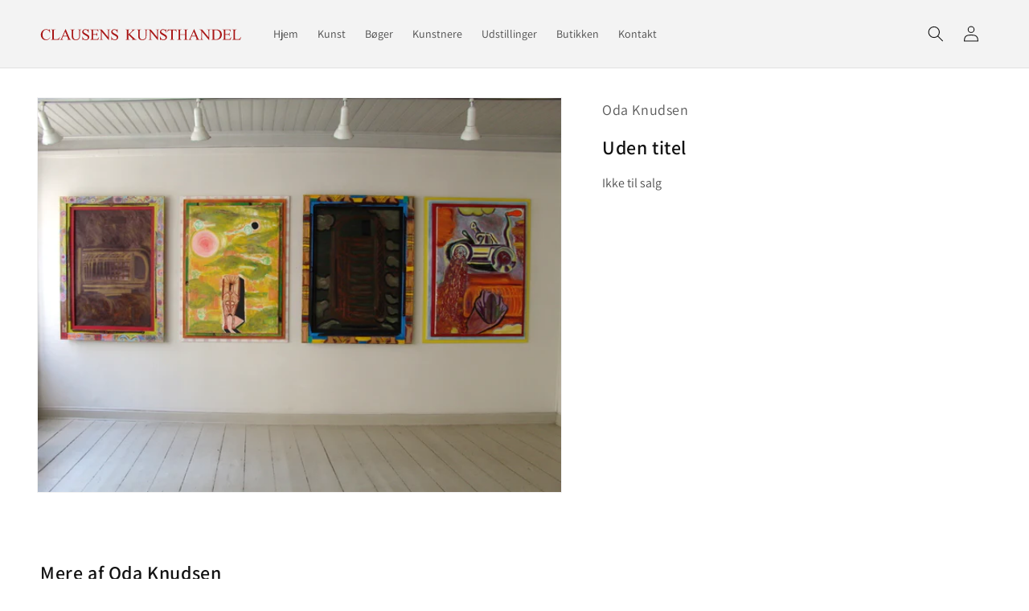

--- FILE ---
content_type: text/html; charset=utf-8
request_url: https://clausenskunsthandel.dk/products/nid_3041
body_size: 31247
content:
<!doctype html>
<html class="no-js" lang="da">
  <head>
    <meta charset="utf-8">
    <meta http-equiv="X-UA-Compatible" content="IE=edge">
    <meta name="viewport" content="width=device-width,initial-scale=1">
    <meta name="theme-color" content="">
    <link rel="canonical" href="https://clausenskunsthandel.dk/products/nid_3041">
    <link rel="preconnect" href="https://cdn.shopify.com" crossorigin><link rel="icon" type="image/png" href="//clausenskunsthandel.dk/cdn/shop/files/favicon_bordered_61e42dcb-fc67-4bed-b62d-cfc1b81a5063_32x32.png?v=1704208574"><link rel="preconnect" href="https://fonts.shopifycdn.com" crossorigin><title>
      Uden titel
 &ndash; Clausens Kunsthandel</title>

    

    

<meta property="og:site_name" content="Clausens Kunsthandel">
<meta property="og:url" content="https://clausenskunsthandel.dk/products/nid_3041">
<meta property="og:title" content="Uden titel">
<meta property="og:type" content="product">
<meta property="og:description" content="Clausens Kunsthandel har siden 1953 udstillet og solgt nyere dansk kunst med hovedvægt på grafiske værker og navne som Palle Nielsen, Seppo Mattinen, Sys Hindsbo, Ole Sporring, Knud Odde og Erling Jørgensen."><meta property="og:image" content="http://clausenskunsthandel.dk/cdn/shop/products/dsc05060-001.jpg?v=1645543606">
  <meta property="og:image:secure_url" content="https://clausenskunsthandel.dk/cdn/shop/products/dsc05060-001.jpg?v=1645543606">
  <meta property="og:image:width" content="1200">
  <meta property="og:image:height" content="900"><meta property="og:price:amount" content="0">
  <meta property="og:price:currency" content="DKK"><meta name="twitter:card" content="summary_large_image">
<meta name="twitter:title" content="Uden titel">
<meta name="twitter:description" content="Clausens Kunsthandel har siden 1953 udstillet og solgt nyere dansk kunst med hovedvægt på grafiske værker og navne som Palle Nielsen, Seppo Mattinen, Sys Hindsbo, Ole Sporring, Knud Odde og Erling Jørgensen.">


    <script src="//clausenskunsthandel.dk/cdn/shop/t/3/assets/global.js?v=138967679220690932761706113566" defer="defer"></script>
    <script>window.performance && window.performance.mark && window.performance.mark('shopify.content_for_header.start');</script><meta id="shopify-digital-wallet" name="shopify-digital-wallet" content="/61574217913/digital_wallets/dialog">
<meta name="shopify-checkout-api-token" content="626627ae559bf5caa508f8d178dda98a">
<link rel="alternate" type="application/json+oembed" href="https://clausenskunsthandel.dk/products/nid_3041.oembed">
<script async="async" src="/checkouts/internal/preloads.js?locale=da-DK"></script>
<link rel="preconnect" href="https://shop.app" crossorigin="anonymous">
<script async="async" src="https://shop.app/checkouts/internal/preloads.js?locale=da-DK&shop_id=61574217913" crossorigin="anonymous"></script>
<script id="apple-pay-shop-capabilities" type="application/json">{"shopId":61574217913,"countryCode":"DK","currencyCode":"DKK","merchantCapabilities":["supports3DS"],"merchantId":"gid:\/\/shopify\/Shop\/61574217913","merchantName":"Clausens Kunsthandel","requiredBillingContactFields":["postalAddress","email"],"requiredShippingContactFields":["postalAddress","email"],"shippingType":"shipping","supportedNetworks":["visa","maestro","masterCard","amex"],"total":{"type":"pending","label":"Clausens Kunsthandel","amount":"1.00"},"shopifyPaymentsEnabled":true,"supportsSubscriptions":true}</script>
<script id="shopify-features" type="application/json">{"accessToken":"626627ae559bf5caa508f8d178dda98a","betas":["rich-media-storefront-analytics"],"domain":"clausenskunsthandel.dk","predictiveSearch":true,"shopId":61574217913,"locale":"da"}</script>
<script>var Shopify = Shopify || {};
Shopify.shop = "clausenskunsthandel.myshopify.com";
Shopify.locale = "da";
Shopify.currency = {"active":"DKK","rate":"1.0"};
Shopify.country = "DK";
Shopify.theme = {"name":"Clausens Kunsthandel 2024-01-25","id":135557841081,"schema_name":"Dawn","schema_version":"3.0.0","theme_store_id":887,"role":"main"};
Shopify.theme.handle = "null";
Shopify.theme.style = {"id":null,"handle":null};
Shopify.cdnHost = "clausenskunsthandel.dk/cdn";
Shopify.routes = Shopify.routes || {};
Shopify.routes.root = "/";</script>
<script type="module">!function(o){(o.Shopify=o.Shopify||{}).modules=!0}(window);</script>
<script>!function(o){function n(){var o=[];function n(){o.push(Array.prototype.slice.apply(arguments))}return n.q=o,n}var t=o.Shopify=o.Shopify||{};t.loadFeatures=n(),t.autoloadFeatures=n()}(window);</script>
<script>
  window.ShopifyPay = window.ShopifyPay || {};
  window.ShopifyPay.apiHost = "shop.app\/pay";
  window.ShopifyPay.redirectState = null;
</script>
<script id="shop-js-analytics" type="application/json">{"pageType":"product"}</script>
<script defer="defer" async type="module" src="//clausenskunsthandel.dk/cdn/shopifycloud/shop-js/modules/v2/client.init-shop-cart-sync_DLY3_aep.da.esm.js"></script>
<script defer="defer" async type="module" src="//clausenskunsthandel.dk/cdn/shopifycloud/shop-js/modules/v2/chunk.common_Bc38ver2.esm.js"></script>
<script type="module">
  await import("//clausenskunsthandel.dk/cdn/shopifycloud/shop-js/modules/v2/client.init-shop-cart-sync_DLY3_aep.da.esm.js");
await import("//clausenskunsthandel.dk/cdn/shopifycloud/shop-js/modules/v2/chunk.common_Bc38ver2.esm.js");

  window.Shopify.SignInWithShop?.initShopCartSync?.({"fedCMEnabled":true,"windoidEnabled":true});

</script>
<script>
  window.Shopify = window.Shopify || {};
  if (!window.Shopify.featureAssets) window.Shopify.featureAssets = {};
  window.Shopify.featureAssets['shop-js'] = {"shop-cart-sync":["modules/v2/client.shop-cart-sync_fs3qke9G.da.esm.js","modules/v2/chunk.common_Bc38ver2.esm.js"],"init-fed-cm":["modules/v2/client.init-fed-cm_-Q-kMTJt.da.esm.js","modules/v2/chunk.common_Bc38ver2.esm.js"],"init-shop-email-lookup-coordinator":["modules/v2/client.init-shop-email-lookup-coordinator_C5oGhFwL.da.esm.js","modules/v2/chunk.common_Bc38ver2.esm.js"],"shop-cash-offers":["modules/v2/client.shop-cash-offers_D5P2n6mq.da.esm.js","modules/v2/chunk.common_Bc38ver2.esm.js","modules/v2/chunk.modal_Dp8i9UDI.esm.js"],"shop-button":["modules/v2/client.shop-button_Spb7KFE_.da.esm.js","modules/v2/chunk.common_Bc38ver2.esm.js"],"init-windoid":["modules/v2/client.init-windoid_D3El-1a5.da.esm.js","modules/v2/chunk.common_Bc38ver2.esm.js"],"avatar":["modules/v2/client.avatar_BTnouDA3.da.esm.js"],"init-shop-cart-sync":["modules/v2/client.init-shop-cart-sync_DLY3_aep.da.esm.js","modules/v2/chunk.common_Bc38ver2.esm.js"],"shop-toast-manager":["modules/v2/client.shop-toast-manager_DO0ZnZ_1.da.esm.js","modules/v2/chunk.common_Bc38ver2.esm.js"],"pay-button":["modules/v2/client.pay-button_Cg8qHh3q.da.esm.js","modules/v2/chunk.common_Bc38ver2.esm.js"],"shop-login-button":["modules/v2/client.shop-login-button_l69cSWbV.da.esm.js","modules/v2/chunk.common_Bc38ver2.esm.js","modules/v2/chunk.modal_Dp8i9UDI.esm.js"],"init-customer-accounts-sign-up":["modules/v2/client.init-customer-accounts-sign-up_td51_mxH.da.esm.js","modules/v2/client.shop-login-button_l69cSWbV.da.esm.js","modules/v2/chunk.common_Bc38ver2.esm.js","modules/v2/chunk.modal_Dp8i9UDI.esm.js"],"init-shop-for-new-customer-accounts":["modules/v2/client.init-shop-for-new-customer-accounts_DI37iRZt.da.esm.js","modules/v2/client.shop-login-button_l69cSWbV.da.esm.js","modules/v2/chunk.common_Bc38ver2.esm.js","modules/v2/chunk.modal_Dp8i9UDI.esm.js"],"init-customer-accounts":["modules/v2/client.init-customer-accounts_DRo5pEMD.da.esm.js","modules/v2/client.shop-login-button_l69cSWbV.da.esm.js","modules/v2/chunk.common_Bc38ver2.esm.js","modules/v2/chunk.modal_Dp8i9UDI.esm.js"],"shop-follow-button":["modules/v2/client.shop-follow-button_CpglFxse.da.esm.js","modules/v2/chunk.common_Bc38ver2.esm.js","modules/v2/chunk.modal_Dp8i9UDI.esm.js"],"lead-capture":["modules/v2/client.lead-capture_B-Rg5ZV5.da.esm.js","modules/v2/chunk.common_Bc38ver2.esm.js","modules/v2/chunk.modal_Dp8i9UDI.esm.js"],"checkout-modal":["modules/v2/client.checkout-modal_5_C_lWHf.da.esm.js","modules/v2/chunk.common_Bc38ver2.esm.js","modules/v2/chunk.modal_Dp8i9UDI.esm.js"],"shop-login":["modules/v2/client.shop-login_CcQ6L56l.da.esm.js","modules/v2/chunk.common_Bc38ver2.esm.js","modules/v2/chunk.modal_Dp8i9UDI.esm.js"],"payment-terms":["modules/v2/client.payment-terms_QAnjBCFx.da.esm.js","modules/v2/chunk.common_Bc38ver2.esm.js","modules/v2/chunk.modal_Dp8i9UDI.esm.js"]};
</script>
<script>(function() {
  var isLoaded = false;
  function asyncLoad() {
    if (isLoaded) return;
    isLoaded = true;
    var urls = ["https:\/\/chimpstatic.com\/mcjs-connected\/js\/users\/bad45b1758095d70e5ebf8b10\/980eefee7c2b1885dfcc2e39b.js?shop=clausenskunsthandel.myshopify.com"];
    for (var i = 0; i < urls.length; i++) {
      var s = document.createElement('script');
      s.type = 'text/javascript';
      s.async = true;
      s.src = urls[i];
      var x = document.getElementsByTagName('script')[0];
      x.parentNode.insertBefore(s, x);
    }
  };
  if(window.attachEvent) {
    window.attachEvent('onload', asyncLoad);
  } else {
    window.addEventListener('load', asyncLoad, false);
  }
})();</script>
<script id="__st">var __st={"a":61574217913,"offset":3600,"reqid":"814c3eab-240e-4bf3-a23c-1a9e448cb7a7-1767401729","pageurl":"clausenskunsthandel.dk\/products\/nid_3041","u":"4633e78b2be3","p":"product","rtyp":"product","rid":7235848306873};</script>
<script>window.ShopifyPaypalV4VisibilityTracking = true;</script>
<script id="captcha-bootstrap">!function(){'use strict';const t='contact',e='account',n='new_comment',o=[[t,t],['blogs',n],['comments',n],[t,'customer']],c=[[e,'customer_login'],[e,'guest_login'],[e,'recover_customer_password'],[e,'create_customer']],r=t=>t.map((([t,e])=>`form[action*='/${t}']:not([data-nocaptcha='true']) input[name='form_type'][value='${e}']`)).join(','),a=t=>()=>t?[...document.querySelectorAll(t)].map((t=>t.form)):[];function s(){const t=[...o],e=r(t);return a(e)}const i='password',u='form_key',d=['recaptcha-v3-token','g-recaptcha-response','h-captcha-response',i],f=()=>{try{return window.sessionStorage}catch{return}},m='__shopify_v',_=t=>t.elements[u];function p(t,e,n=!1){try{const o=window.sessionStorage,c=JSON.parse(o.getItem(e)),{data:r}=function(t){const{data:e,action:n}=t;return t[m]||n?{data:e,action:n}:{data:t,action:n}}(c);for(const[e,n]of Object.entries(r))t.elements[e]&&(t.elements[e].value=n);n&&o.removeItem(e)}catch(o){console.error('form repopulation failed',{error:o})}}const l='form_type',E='cptcha';function T(t){t.dataset[E]=!0}const w=window,h=w.document,L='Shopify',v='ce_forms',y='captcha';let A=!1;((t,e)=>{const n=(g='f06e6c50-85a8-45c8-87d0-21a2b65856fe',I='https://cdn.shopify.com/shopifycloud/storefront-forms-hcaptcha/ce_storefront_forms_captcha_hcaptcha.v1.5.2.iife.js',D={infoText:'Beskyttet af hCaptcha',privacyText:'Beskyttelse af persondata',termsText:'Vilkår'},(t,e,n)=>{const o=w[L][v],c=o.bindForm;if(c)return c(t,g,e,D).then(n);var r;o.q.push([[t,g,e,D],n]),r=I,A||(h.body.append(Object.assign(h.createElement('script'),{id:'captcha-provider',async:!0,src:r})),A=!0)});var g,I,D;w[L]=w[L]||{},w[L][v]=w[L][v]||{},w[L][v].q=[],w[L][y]=w[L][y]||{},w[L][y].protect=function(t,e){n(t,void 0,e),T(t)},Object.freeze(w[L][y]),function(t,e,n,w,h,L){const[v,y,A,g]=function(t,e,n){const i=e?o:[],u=t?c:[],d=[...i,...u],f=r(d),m=r(i),_=r(d.filter((([t,e])=>n.includes(e))));return[a(f),a(m),a(_),s()]}(w,h,L),I=t=>{const e=t.target;return e instanceof HTMLFormElement?e:e&&e.form},D=t=>v().includes(t);t.addEventListener('submit',(t=>{const e=I(t);if(!e)return;const n=D(e)&&!e.dataset.hcaptchaBound&&!e.dataset.recaptchaBound,o=_(e),c=g().includes(e)&&(!o||!o.value);(n||c)&&t.preventDefault(),c&&!n&&(function(t){try{if(!f())return;!function(t){const e=f();if(!e)return;const n=_(t);if(!n)return;const o=n.value;o&&e.removeItem(o)}(t);const e=Array.from(Array(32),(()=>Math.random().toString(36)[2])).join('');!function(t,e){_(t)||t.append(Object.assign(document.createElement('input'),{type:'hidden',name:u})),t.elements[u].value=e}(t,e),function(t,e){const n=f();if(!n)return;const o=[...t.querySelectorAll(`input[type='${i}']`)].map((({name:t})=>t)),c=[...d,...o],r={};for(const[a,s]of new FormData(t).entries())c.includes(a)||(r[a]=s);n.setItem(e,JSON.stringify({[m]:1,action:t.action,data:r}))}(t,e)}catch(e){console.error('failed to persist form',e)}}(e),e.submit())}));const S=(t,e)=>{t&&!t.dataset[E]&&(n(t,e.some((e=>e===t))),T(t))};for(const o of['focusin','change'])t.addEventListener(o,(t=>{const e=I(t);D(e)&&S(e,y())}));const B=e.get('form_key'),M=e.get(l),P=B&&M;t.addEventListener('DOMContentLoaded',(()=>{const t=y();if(P)for(const e of t)e.elements[l].value===M&&p(e,B);[...new Set([...A(),...v().filter((t=>'true'===t.dataset.shopifyCaptcha))])].forEach((e=>S(e,t)))}))}(h,new URLSearchParams(w.location.search),n,t,e,['guest_login'])})(!0,!0)}();</script>
<script integrity="sha256-4kQ18oKyAcykRKYeNunJcIwy7WH5gtpwJnB7kiuLZ1E=" data-source-attribution="shopify.loadfeatures" defer="defer" src="//clausenskunsthandel.dk/cdn/shopifycloud/storefront/assets/storefront/load_feature-a0a9edcb.js" crossorigin="anonymous"></script>
<script crossorigin="anonymous" defer="defer" src="//clausenskunsthandel.dk/cdn/shopifycloud/storefront/assets/shopify_pay/storefront-65b4c6d7.js?v=20250812"></script>
<script data-source-attribution="shopify.dynamic_checkout.dynamic.init">var Shopify=Shopify||{};Shopify.PaymentButton=Shopify.PaymentButton||{isStorefrontPortableWallets:!0,init:function(){window.Shopify.PaymentButton.init=function(){};var t=document.createElement("script");t.src="https://clausenskunsthandel.dk/cdn/shopifycloud/portable-wallets/latest/portable-wallets.da.js",t.type="module",document.head.appendChild(t)}};
</script>
<script data-source-attribution="shopify.dynamic_checkout.buyer_consent">
  function portableWalletsHideBuyerConsent(e){var t=document.getElementById("shopify-buyer-consent"),n=document.getElementById("shopify-subscription-policy-button");t&&n&&(t.classList.add("hidden"),t.setAttribute("aria-hidden","true"),n.removeEventListener("click",e))}function portableWalletsShowBuyerConsent(e){var t=document.getElementById("shopify-buyer-consent"),n=document.getElementById("shopify-subscription-policy-button");t&&n&&(t.classList.remove("hidden"),t.removeAttribute("aria-hidden"),n.addEventListener("click",e))}window.Shopify?.PaymentButton&&(window.Shopify.PaymentButton.hideBuyerConsent=portableWalletsHideBuyerConsent,window.Shopify.PaymentButton.showBuyerConsent=portableWalletsShowBuyerConsent);
</script>
<script data-source-attribution="shopify.dynamic_checkout.cart.bootstrap">document.addEventListener("DOMContentLoaded",(function(){function t(){return document.querySelector("shopify-accelerated-checkout-cart, shopify-accelerated-checkout")}if(t())Shopify.PaymentButton.init();else{new MutationObserver((function(e,n){t()&&(Shopify.PaymentButton.init(),n.disconnect())})).observe(document.body,{childList:!0,subtree:!0})}}));
</script>
<script id='scb4127' type='text/javascript' async='' src='https://clausenskunsthandel.dk/cdn/shopifycloud/privacy-banner/storefront-banner.js'></script><link id="shopify-accelerated-checkout-styles" rel="stylesheet" media="screen" href="https://clausenskunsthandel.dk/cdn/shopifycloud/portable-wallets/latest/accelerated-checkout-backwards-compat.css" crossorigin="anonymous">
<style id="shopify-accelerated-checkout-cart">
        #shopify-buyer-consent {
  margin-top: 1em;
  display: inline-block;
  width: 100%;
}

#shopify-buyer-consent.hidden {
  display: none;
}

#shopify-subscription-policy-button {
  background: none;
  border: none;
  padding: 0;
  text-decoration: underline;
  font-size: inherit;
  cursor: pointer;
}

#shopify-subscription-policy-button::before {
  box-shadow: none;
}

      </style>
<script id="sections-script" data-sections="main-product,header,footer" defer="defer" src="//clausenskunsthandel.dk/cdn/shop/t/3/compiled_assets/scripts.js?2163"></script>
<script>window.performance && window.performance.mark && window.performance.mark('shopify.content_for_header.end');</script>


    <style data-shopify>
      @font-face {
  font-family: Assistant;
  font-weight: 400;
  font-style: normal;
  font-display: swap;
  src: url("//clausenskunsthandel.dk/cdn/fonts/assistant/assistant_n4.9120912a469cad1cc292572851508ca49d12e768.woff2") format("woff2"),
       url("//clausenskunsthandel.dk/cdn/fonts/assistant/assistant_n4.6e9875ce64e0fefcd3f4446b7ec9036b3ddd2985.woff") format("woff");
}

      @font-face {
  font-family: Assistant;
  font-weight: 700;
  font-style: normal;
  font-display: swap;
  src: url("//clausenskunsthandel.dk/cdn/fonts/assistant/assistant_n7.bf44452348ec8b8efa3aa3068825305886b1c83c.woff2") format("woff2"),
       url("//clausenskunsthandel.dk/cdn/fonts/assistant/assistant_n7.0c887fee83f6b3bda822f1150b912c72da0f7b64.woff") format("woff");
}

      
      
      @font-face {
  font-family: Assistant;
  font-weight: 600;
  font-style: normal;
  font-display: swap;
  src: url("//clausenskunsthandel.dk/cdn/fonts/assistant/assistant_n6.b2cbcfa81550fc99b5d970d0ef582eebcbac24e0.woff2") format("woff2"),
       url("//clausenskunsthandel.dk/cdn/fonts/assistant/assistant_n6.5dced1e1f897f561a8304b6ef1c533d81fd1c6e0.woff") format("woff");
}


      :root {
        --font-body-family: Assistant, sans-serif;
        --font-body-style: normal;
        --font-body-weight: 400;

        --font-heading-family: Assistant, sans-serif;
        --font-heading-style: normal;
        --font-heading-weight: 600;

        --font-body-scale: 1.0;
        --font-heading-scale: 1.0;

        --color-base-text: 18, 18, 18;
        --color-shadow: 18, 18, 18;
        --color-base-background-1: 255, 255, 255;
        --color-base-background-2: 243, 243, 243;
        --color-base-solid-button-labels: 255, 255, 255;
        --color-base-outline-button-labels: 18, 18, 18;
        --color-base-accent-1: 18, 18, 18;
        --color-base-accent-2: 169, 22, 22;
        --payment-terms-background-color: #FFFFFF;

        --gradient-base-background-1: #FFFFFF;
        --gradient-base-background-2: #F3F3F3;
        --gradient-base-accent-1: #121212;
        --gradient-base-accent-2: #a91616;

        --media-padding: px;
        --media-border-opacity: 0.05;
        --media-border-width: 1px;
        --media-radius: 0px;
        --media-shadow-opacity: 0.0;
        --media-shadow-horizontal-offset: 0px;
        --media-shadow-vertical-offset: 0px;
        --media-shadow-blur-radius: 0px;

        --page-width: 160rem;
        --page-width-margin: 0rem;

        --card-image-padding: 0.6rem;
        --card-corner-radius: 0.0rem;
        --card-text-alignment: left;
        --card-border-width: 0.1rem;
        --card-border-opacity: 0.15;
        --card-shadow-opacity: 0.0;
        --card-shadow-horizontal-offset: 0.0rem;
        --card-shadow-vertical-offset: 0.0rem;
        --card-shadow-blur-radius: 0.5rem;

        --badge-corner-radius: 4.0rem;

        --popup-border-width: 1px;
        --popup-border-opacity: 0.1;
        --popup-corner-radius: 0px;
        --popup-shadow-opacity: 0.0;
        --popup-shadow-horizontal-offset: 0px;
        --popup-shadow-vertical-offset: 0px;
        --popup-shadow-blur-radius: 0px;

        --drawer-border-width: 1px;
        --drawer-border-opacity: 0.1;
        --drawer-shadow-opacity: 0.0;
        --drawer-shadow-horizontal-offset: 0px;
        --drawer-shadow-vertical-offset: 0px;
        --drawer-shadow-blur-radius: 0px;

        --spacing-sections-desktop: 0px;
        --spacing-sections-mobile: 0px;

        --grid-desktop-vertical-spacing: 8px;
        --grid-desktop-horizontal-spacing: 8px;
        --grid-mobile-vertical-spacing: 4px;
        --grid-mobile-horizontal-spacing: 4px;

        --text-boxes-border-opacity: 0.0;
        --text-boxes-border-width: 0px;
        --text-boxes-radius: 0px;
        --text-boxes-shadow-opacity: 0.0;
        --text-boxes-shadow-horizontal-offset: 0px;
        --text-boxes-shadow-vertical-offset: 0px;
        --text-boxes-shadow-blur-radius: 0px;

        --buttons-radius: 0px;
        --buttons-radius-outset: 0px;
        --buttons-border-width: 1px;
        --buttons-border-opacity: 1.0;
        --buttons-shadow-opacity: 0.0;
        --buttons-shadow-horizontal-offset: 0px;
        --buttons-shadow-vertical-offset: 0px;
        --buttons-shadow-blur-radius: 0px;
        --buttons-border-offset: 0px;

        --inputs-radius: 0px;
        --inputs-border-width: 1px;
        --inputs-border-opacity: 0.55;
        --inputs-shadow-opacity: 0.0;
        --inputs-shadow-horizontal-offset: 0px;
        --inputs-margin-offset: 0px;
        --inputs-shadow-vertical-offset: 0px;
        --inputs-shadow-blur-radius: 0px;
        --inputs-radius-outset: 0px;

        --variant-pills-radius: 40px;
        --variant-pills-border-width: 1px;
        --variant-pills-border-opacity: 0.55;
        --variant-pills-shadow-opacity: 0.0;
        --variant-pills-shadow-horizontal-offset: 0px;
        --variant-pills-shadow-vertical-offset: 0px;
        --variant-pills-shadow-blur-radius: 0px;
      }

      *,
      *::before,
      *::after {
        box-sizing: inherit;
      }

      html {
        box-sizing: border-box;
        font-size: calc(var(--font-body-scale) * 62.5%);
        height: 100%;
      }

      body {
        display: grid;
        grid-template-rows: auto auto 1fr auto;
        grid-template-columns: 100%;
        min-height: 100%;
        margin: 0;
        font-size: 1.5rem;
        letter-spacing: 0.06rem;
        line-height: calc(1 + 0.8 / var(--font-body-scale));
        font-family: var(--font-body-family);
        font-style: var(--font-body-style);
        font-weight: var(--font-body-weight);
      }

      @media screen and (min-width: 750px) {
        body {
          font-size: 1.6rem;
        }
      }
    </style>

    <link href="//clausenskunsthandel.dk/cdn/shop/t/3/assets/base.css?v=39440664952427654091706113566" rel="stylesheet" type="text/css" media="all" />
    <link href="//clausenskunsthandel.dk/cdn/shop/t/3/assets/_custom.css?v=171394975633610867501706170265" rel="stylesheet" type="text/css" media="all" />
<link rel="preload" as="font" href="//clausenskunsthandel.dk/cdn/fonts/assistant/assistant_n4.9120912a469cad1cc292572851508ca49d12e768.woff2" type="font/woff2" crossorigin><link rel="preload" as="font" href="//clausenskunsthandel.dk/cdn/fonts/assistant/assistant_n6.b2cbcfa81550fc99b5d970d0ef582eebcbac24e0.woff2" type="font/woff2" crossorigin><link rel="stylesheet" href="//clausenskunsthandel.dk/cdn/shop/t/3/assets/component-predictive-search.css?v=165644661289088488651706113566" media="print" onload="this.media='all'"><script>document.documentElement.className = document.documentElement.className.replace('no-js', 'js');
    if (Shopify.designMode) {
      document.documentElement.classList.add('shopify-design-mode');
    }
    </script>
  <link href="https://monorail-edge.shopifysvc.com" rel="dns-prefetch">
<script>(function(){if ("sendBeacon" in navigator && "performance" in window) {try {var session_token_from_headers = performance.getEntriesByType('navigation')[0].serverTiming.find(x => x.name == '_s').description;} catch {var session_token_from_headers = undefined;}var session_cookie_matches = document.cookie.match(/_shopify_s=([^;]*)/);var session_token_from_cookie = session_cookie_matches && session_cookie_matches.length === 2 ? session_cookie_matches[1] : "";var session_token = session_token_from_headers || session_token_from_cookie || "";function handle_abandonment_event(e) {var entries = performance.getEntries().filter(function(entry) {return /monorail-edge.shopifysvc.com/.test(entry.name);});if (!window.abandonment_tracked && entries.length === 0) {window.abandonment_tracked = true;var currentMs = Date.now();var navigation_start = performance.timing.navigationStart;var payload = {shop_id: 61574217913,url: window.location.href,navigation_start,duration: currentMs - navigation_start,session_token,page_type: "product"};window.navigator.sendBeacon("https://monorail-edge.shopifysvc.com/v1/produce", JSON.stringify({schema_id: "online_store_buyer_site_abandonment/1.1",payload: payload,metadata: {event_created_at_ms: currentMs,event_sent_at_ms: currentMs}}));}}window.addEventListener('pagehide', handle_abandonment_event);}}());</script>
<script id="web-pixels-manager-setup">(function e(e,d,r,n,o){if(void 0===o&&(o={}),!Boolean(null===(a=null===(i=window.Shopify)||void 0===i?void 0:i.analytics)||void 0===a?void 0:a.replayQueue)){var i,a;window.Shopify=window.Shopify||{};var t=window.Shopify;t.analytics=t.analytics||{};var s=t.analytics;s.replayQueue=[],s.publish=function(e,d,r){return s.replayQueue.push([e,d,r]),!0};try{self.performance.mark("wpm:start")}catch(e){}var l=function(){var e={modern:/Edge?\/(1{2}[4-9]|1[2-9]\d|[2-9]\d{2}|\d{4,})\.\d+(\.\d+|)|Firefox\/(1{2}[4-9]|1[2-9]\d|[2-9]\d{2}|\d{4,})\.\d+(\.\d+|)|Chrom(ium|e)\/(9{2}|\d{3,})\.\d+(\.\d+|)|(Maci|X1{2}).+ Version\/(15\.\d+|(1[6-9]|[2-9]\d|\d{3,})\.\d+)([,.]\d+|)( \(\w+\)|)( Mobile\/\w+|) Safari\/|Chrome.+OPR\/(9{2}|\d{3,})\.\d+\.\d+|(CPU[ +]OS|iPhone[ +]OS|CPU[ +]iPhone|CPU IPhone OS|CPU iPad OS)[ +]+(15[._]\d+|(1[6-9]|[2-9]\d|\d{3,})[._]\d+)([._]\d+|)|Android:?[ /-](13[3-9]|1[4-9]\d|[2-9]\d{2}|\d{4,})(\.\d+|)(\.\d+|)|Android.+Firefox\/(13[5-9]|1[4-9]\d|[2-9]\d{2}|\d{4,})\.\d+(\.\d+|)|Android.+Chrom(ium|e)\/(13[3-9]|1[4-9]\d|[2-9]\d{2}|\d{4,})\.\d+(\.\d+|)|SamsungBrowser\/([2-9]\d|\d{3,})\.\d+/,legacy:/Edge?\/(1[6-9]|[2-9]\d|\d{3,})\.\d+(\.\d+|)|Firefox\/(5[4-9]|[6-9]\d|\d{3,})\.\d+(\.\d+|)|Chrom(ium|e)\/(5[1-9]|[6-9]\d|\d{3,})\.\d+(\.\d+|)([\d.]+$|.*Safari\/(?![\d.]+ Edge\/[\d.]+$))|(Maci|X1{2}).+ Version\/(10\.\d+|(1[1-9]|[2-9]\d|\d{3,})\.\d+)([,.]\d+|)( \(\w+\)|)( Mobile\/\w+|) Safari\/|Chrome.+OPR\/(3[89]|[4-9]\d|\d{3,})\.\d+\.\d+|(CPU[ +]OS|iPhone[ +]OS|CPU[ +]iPhone|CPU IPhone OS|CPU iPad OS)[ +]+(10[._]\d+|(1[1-9]|[2-9]\d|\d{3,})[._]\d+)([._]\d+|)|Android:?[ /-](13[3-9]|1[4-9]\d|[2-9]\d{2}|\d{4,})(\.\d+|)(\.\d+|)|Mobile Safari.+OPR\/([89]\d|\d{3,})\.\d+\.\d+|Android.+Firefox\/(13[5-9]|1[4-9]\d|[2-9]\d{2}|\d{4,})\.\d+(\.\d+|)|Android.+Chrom(ium|e)\/(13[3-9]|1[4-9]\d|[2-9]\d{2}|\d{4,})\.\d+(\.\d+|)|Android.+(UC? ?Browser|UCWEB|U3)[ /]?(15\.([5-9]|\d{2,})|(1[6-9]|[2-9]\d|\d{3,})\.\d+)\.\d+|SamsungBrowser\/(5\.\d+|([6-9]|\d{2,})\.\d+)|Android.+MQ{2}Browser\/(14(\.(9|\d{2,})|)|(1[5-9]|[2-9]\d|\d{3,})(\.\d+|))(\.\d+|)|K[Aa][Ii]OS\/(3\.\d+|([4-9]|\d{2,})\.\d+)(\.\d+|)/},d=e.modern,r=e.legacy,n=navigator.userAgent;return n.match(d)?"modern":n.match(r)?"legacy":"unknown"}(),u="modern"===l?"modern":"legacy",c=(null!=n?n:{modern:"",legacy:""})[u],f=function(e){return[e.baseUrl,"/wpm","/b",e.hashVersion,"modern"===e.buildTarget?"m":"l",".js"].join("")}({baseUrl:d,hashVersion:r,buildTarget:u}),m=function(e){var d=e.version,r=e.bundleTarget,n=e.surface,o=e.pageUrl,i=e.monorailEndpoint;return{emit:function(e){var a=e.status,t=e.errorMsg,s=(new Date).getTime(),l=JSON.stringify({metadata:{event_sent_at_ms:s},events:[{schema_id:"web_pixels_manager_load/3.1",payload:{version:d,bundle_target:r,page_url:o,status:a,surface:n,error_msg:t},metadata:{event_created_at_ms:s}}]});if(!i)return console&&console.warn&&console.warn("[Web Pixels Manager] No Monorail endpoint provided, skipping logging."),!1;try{return self.navigator.sendBeacon.bind(self.navigator)(i,l)}catch(e){}var u=new XMLHttpRequest;try{return u.open("POST",i,!0),u.setRequestHeader("Content-Type","text/plain"),u.send(l),!0}catch(e){return console&&console.warn&&console.warn("[Web Pixels Manager] Got an unhandled error while logging to Monorail."),!1}}}}({version:r,bundleTarget:l,surface:e.surface,pageUrl:self.location.href,monorailEndpoint:e.monorailEndpoint});try{o.browserTarget=l,function(e){var d=e.src,r=e.async,n=void 0===r||r,o=e.onload,i=e.onerror,a=e.sri,t=e.scriptDataAttributes,s=void 0===t?{}:t,l=document.createElement("script"),u=document.querySelector("head"),c=document.querySelector("body");if(l.async=n,l.src=d,a&&(l.integrity=a,l.crossOrigin="anonymous"),s)for(var f in s)if(Object.prototype.hasOwnProperty.call(s,f))try{l.dataset[f]=s[f]}catch(e){}if(o&&l.addEventListener("load",o),i&&l.addEventListener("error",i),u)u.appendChild(l);else{if(!c)throw new Error("Did not find a head or body element to append the script");c.appendChild(l)}}({src:f,async:!0,onload:function(){if(!function(){var e,d;return Boolean(null===(d=null===(e=window.Shopify)||void 0===e?void 0:e.analytics)||void 0===d?void 0:d.initialized)}()){var d=window.webPixelsManager.init(e)||void 0;if(d){var r=window.Shopify.analytics;r.replayQueue.forEach((function(e){var r=e[0],n=e[1],o=e[2];d.publishCustomEvent(r,n,o)})),r.replayQueue=[],r.publish=d.publishCustomEvent,r.visitor=d.visitor,r.initialized=!0}}},onerror:function(){return m.emit({status:"failed",errorMsg:"".concat(f," has failed to load")})},sri:function(e){var d=/^sha384-[A-Za-z0-9+/=]+$/;return"string"==typeof e&&d.test(e)}(c)?c:"",scriptDataAttributes:o}),m.emit({status:"loading"})}catch(e){m.emit({status:"failed",errorMsg:(null==e?void 0:e.message)||"Unknown error"})}}})({shopId: 61574217913,storefrontBaseUrl: "https://clausenskunsthandel.dk",extensionsBaseUrl: "https://extensions.shopifycdn.com/cdn/shopifycloud/web-pixels-manager",monorailEndpoint: "https://monorail-edge.shopifysvc.com/unstable/produce_batch",surface: "storefront-renderer",enabledBetaFlags: ["2dca8a86","a0d5f9d2"],webPixelsConfigList: [{"id":"426868921","configuration":"{\"config\":\"{\\\"pixel_id\\\":\\\"G-V5X8X0G64E\\\",\\\"gtag_events\\\":[{\\\"type\\\":\\\"purchase\\\",\\\"action_label\\\":\\\"G-V5X8X0G64E\\\"},{\\\"type\\\":\\\"page_view\\\",\\\"action_label\\\":\\\"G-V5X8X0G64E\\\"},{\\\"type\\\":\\\"view_item\\\",\\\"action_label\\\":\\\"G-V5X8X0G64E\\\"},{\\\"type\\\":\\\"search\\\",\\\"action_label\\\":\\\"G-V5X8X0G64E\\\"},{\\\"type\\\":\\\"add_to_cart\\\",\\\"action_label\\\":\\\"G-V5X8X0G64E\\\"},{\\\"type\\\":\\\"begin_checkout\\\",\\\"action_label\\\":\\\"G-V5X8X0G64E\\\"},{\\\"type\\\":\\\"add_payment_info\\\",\\\"action_label\\\":\\\"G-V5X8X0G64E\\\"}],\\\"enable_monitoring_mode\\\":false}\"}","eventPayloadVersion":"v1","runtimeContext":"OPEN","scriptVersion":"b2a88bafab3e21179ed38636efcd8a93","type":"APP","apiClientId":1780363,"privacyPurposes":[],"dataSharingAdjustments":{"protectedCustomerApprovalScopes":["read_customer_address","read_customer_email","read_customer_name","read_customer_personal_data","read_customer_phone"]}},{"id":"shopify-app-pixel","configuration":"{}","eventPayloadVersion":"v1","runtimeContext":"STRICT","scriptVersion":"0450","apiClientId":"shopify-pixel","type":"APP","privacyPurposes":["ANALYTICS","MARKETING"]},{"id":"shopify-custom-pixel","eventPayloadVersion":"v1","runtimeContext":"LAX","scriptVersion":"0450","apiClientId":"shopify-pixel","type":"CUSTOM","privacyPurposes":["ANALYTICS","MARKETING"]}],isMerchantRequest: false,initData: {"shop":{"name":"Clausens Kunsthandel","paymentSettings":{"currencyCode":"DKK"},"myshopifyDomain":"clausenskunsthandel.myshopify.com","countryCode":"DK","storefrontUrl":"https:\/\/clausenskunsthandel.dk"},"customer":null,"cart":null,"checkout":null,"productVariants":[{"price":{"amount":0.0,"currencyCode":"DKK"},"product":{"title":"Uden titel","vendor":"Oda Knudsen","id":"7235848306873","untranslatedTitle":"Uden titel","url":"\/products\/nid_3041","type":"Kunst"},"id":"41987593011385","image":{"src":"\/\/clausenskunsthandel.dk\/cdn\/shop\/products\/dsc05060-001.jpg?v=1645543606"},"sku":"","title":"Default Title","untranslatedTitle":"Default Title"}],"purchasingCompany":null},},"https://clausenskunsthandel.dk/cdn","da62cc92w68dfea28pcf9825a4m392e00d0",{"modern":"","legacy":""},{"shopId":"61574217913","storefrontBaseUrl":"https:\/\/clausenskunsthandel.dk","extensionBaseUrl":"https:\/\/extensions.shopifycdn.com\/cdn\/shopifycloud\/web-pixels-manager","surface":"storefront-renderer","enabledBetaFlags":"[\"2dca8a86\", \"a0d5f9d2\"]","isMerchantRequest":"false","hashVersion":"da62cc92w68dfea28pcf9825a4m392e00d0","publish":"custom","events":"[[\"page_viewed\",{}],[\"product_viewed\",{\"productVariant\":{\"price\":{\"amount\":0.0,\"currencyCode\":\"DKK\"},\"product\":{\"title\":\"Uden titel\",\"vendor\":\"Oda Knudsen\",\"id\":\"7235848306873\",\"untranslatedTitle\":\"Uden titel\",\"url\":\"\/products\/nid_3041\",\"type\":\"Kunst\"},\"id\":\"41987593011385\",\"image\":{\"src\":\"\/\/clausenskunsthandel.dk\/cdn\/shop\/products\/dsc05060-001.jpg?v=1645543606\"},\"sku\":\"\",\"title\":\"Default Title\",\"untranslatedTitle\":\"Default Title\"}}]]"});</script><script>
  window.ShopifyAnalytics = window.ShopifyAnalytics || {};
  window.ShopifyAnalytics.meta = window.ShopifyAnalytics.meta || {};
  window.ShopifyAnalytics.meta.currency = 'DKK';
  var meta = {"product":{"id":7235848306873,"gid":"gid:\/\/shopify\/Product\/7235848306873","vendor":"Oda Knudsen","type":"Kunst","handle":"nid_3041","variants":[{"id":41987593011385,"price":0,"name":"Uden titel","public_title":null,"sku":""}],"remote":false},"page":{"pageType":"product","resourceType":"product","resourceId":7235848306873,"requestId":"814c3eab-240e-4bf3-a23c-1a9e448cb7a7-1767401729"}};
  for (var attr in meta) {
    window.ShopifyAnalytics.meta[attr] = meta[attr];
  }
</script>
<script class="analytics">
  (function () {
    var customDocumentWrite = function(content) {
      var jquery = null;

      if (window.jQuery) {
        jquery = window.jQuery;
      } else if (window.Checkout && window.Checkout.$) {
        jquery = window.Checkout.$;
      }

      if (jquery) {
        jquery('body').append(content);
      }
    };

    var hasLoggedConversion = function(token) {
      if (token) {
        return document.cookie.indexOf('loggedConversion=' + token) !== -1;
      }
      return false;
    }

    var setCookieIfConversion = function(token) {
      if (token) {
        var twoMonthsFromNow = new Date(Date.now());
        twoMonthsFromNow.setMonth(twoMonthsFromNow.getMonth() + 2);

        document.cookie = 'loggedConversion=' + token + '; expires=' + twoMonthsFromNow;
      }
    }

    var trekkie = window.ShopifyAnalytics.lib = window.trekkie = window.trekkie || [];
    if (trekkie.integrations) {
      return;
    }
    trekkie.methods = [
      'identify',
      'page',
      'ready',
      'track',
      'trackForm',
      'trackLink'
    ];
    trekkie.factory = function(method) {
      return function() {
        var args = Array.prototype.slice.call(arguments);
        args.unshift(method);
        trekkie.push(args);
        return trekkie;
      };
    };
    for (var i = 0; i < trekkie.methods.length; i++) {
      var key = trekkie.methods[i];
      trekkie[key] = trekkie.factory(key);
    }
    trekkie.load = function(config) {
      trekkie.config = config || {};
      trekkie.config.initialDocumentCookie = document.cookie;
      var first = document.getElementsByTagName('script')[0];
      var script = document.createElement('script');
      script.type = 'text/javascript';
      script.onerror = function(e) {
        var scriptFallback = document.createElement('script');
        scriptFallback.type = 'text/javascript';
        scriptFallback.onerror = function(error) {
                var Monorail = {
      produce: function produce(monorailDomain, schemaId, payload) {
        var currentMs = new Date().getTime();
        var event = {
          schema_id: schemaId,
          payload: payload,
          metadata: {
            event_created_at_ms: currentMs,
            event_sent_at_ms: currentMs
          }
        };
        return Monorail.sendRequest("https://" + monorailDomain + "/v1/produce", JSON.stringify(event));
      },
      sendRequest: function sendRequest(endpointUrl, payload) {
        // Try the sendBeacon API
        if (window && window.navigator && typeof window.navigator.sendBeacon === 'function' && typeof window.Blob === 'function' && !Monorail.isIos12()) {
          var blobData = new window.Blob([payload], {
            type: 'text/plain'
          });

          if (window.navigator.sendBeacon(endpointUrl, blobData)) {
            return true;
          } // sendBeacon was not successful

        } // XHR beacon

        var xhr = new XMLHttpRequest();

        try {
          xhr.open('POST', endpointUrl);
          xhr.setRequestHeader('Content-Type', 'text/plain');
          xhr.send(payload);
        } catch (e) {
          console.log(e);
        }

        return false;
      },
      isIos12: function isIos12() {
        return window.navigator.userAgent.lastIndexOf('iPhone; CPU iPhone OS 12_') !== -1 || window.navigator.userAgent.lastIndexOf('iPad; CPU OS 12_') !== -1;
      }
    };
    Monorail.produce('monorail-edge.shopifysvc.com',
      'trekkie_storefront_load_errors/1.1',
      {shop_id: 61574217913,
      theme_id: 135557841081,
      app_name: "storefront",
      context_url: window.location.href,
      source_url: "//clausenskunsthandel.dk/cdn/s/trekkie.storefront.8f32c7f0b513e73f3235c26245676203e1209161.min.js"});

        };
        scriptFallback.async = true;
        scriptFallback.src = '//clausenskunsthandel.dk/cdn/s/trekkie.storefront.8f32c7f0b513e73f3235c26245676203e1209161.min.js';
        first.parentNode.insertBefore(scriptFallback, first);
      };
      script.async = true;
      script.src = '//clausenskunsthandel.dk/cdn/s/trekkie.storefront.8f32c7f0b513e73f3235c26245676203e1209161.min.js';
      first.parentNode.insertBefore(script, first);
    };
    trekkie.load(
      {"Trekkie":{"appName":"storefront","development":false,"defaultAttributes":{"shopId":61574217913,"isMerchantRequest":null,"themeId":135557841081,"themeCityHash":"9389355809768536152","contentLanguage":"da","currency":"DKK","eventMetadataId":"2e57ce92-f83f-4b56-b5e4-3ddcbfd7d1fc"},"isServerSideCookieWritingEnabled":true,"monorailRegion":"shop_domain","enabledBetaFlags":["65f19447"]},"Session Attribution":{},"S2S":{"facebookCapiEnabled":false,"source":"trekkie-storefront-renderer","apiClientId":580111}}
    );

    var loaded = false;
    trekkie.ready(function() {
      if (loaded) return;
      loaded = true;

      window.ShopifyAnalytics.lib = window.trekkie;

      var originalDocumentWrite = document.write;
      document.write = customDocumentWrite;
      try { window.ShopifyAnalytics.merchantGoogleAnalytics.call(this); } catch(error) {};
      document.write = originalDocumentWrite;

      window.ShopifyAnalytics.lib.page(null,{"pageType":"product","resourceType":"product","resourceId":7235848306873,"requestId":"814c3eab-240e-4bf3-a23c-1a9e448cb7a7-1767401729","shopifyEmitted":true});

      var match = window.location.pathname.match(/checkouts\/(.+)\/(thank_you|post_purchase)/)
      var token = match? match[1]: undefined;
      if (!hasLoggedConversion(token)) {
        setCookieIfConversion(token);
        window.ShopifyAnalytics.lib.track("Viewed Product",{"currency":"DKK","variantId":41987593011385,"productId":7235848306873,"productGid":"gid:\/\/shopify\/Product\/7235848306873","name":"Uden titel","price":"0.00","sku":"","brand":"Oda Knudsen","variant":null,"category":"Kunst","nonInteraction":true,"remote":false},undefined,undefined,{"shopifyEmitted":true});
      window.ShopifyAnalytics.lib.track("monorail:\/\/trekkie_storefront_viewed_product\/1.1",{"currency":"DKK","variantId":41987593011385,"productId":7235848306873,"productGid":"gid:\/\/shopify\/Product\/7235848306873","name":"Uden titel","price":"0.00","sku":"","brand":"Oda Knudsen","variant":null,"category":"Kunst","nonInteraction":true,"remote":false,"referer":"https:\/\/clausenskunsthandel.dk\/products\/nid_3041"});
      }
    });


        var eventsListenerScript = document.createElement('script');
        eventsListenerScript.async = true;
        eventsListenerScript.src = "//clausenskunsthandel.dk/cdn/shopifycloud/storefront/assets/shop_events_listener-3da45d37.js";
        document.getElementsByTagName('head')[0].appendChild(eventsListenerScript);

})();</script>
  <script>
  if (!window.ga || (window.ga && typeof window.ga !== 'function')) {
    window.ga = function ga() {
      (window.ga.q = window.ga.q || []).push(arguments);
      if (window.Shopify && window.Shopify.analytics && typeof window.Shopify.analytics.publish === 'function') {
        window.Shopify.analytics.publish("ga_stub_called", {}, {sendTo: "google_osp_migration"});
      }
      console.error("Shopify's Google Analytics stub called with:", Array.from(arguments), "\nSee https://help.shopify.com/manual/promoting-marketing/pixels/pixel-migration#google for more information.");
    };
    if (window.Shopify && window.Shopify.analytics && typeof window.Shopify.analytics.publish === 'function') {
      window.Shopify.analytics.publish("ga_stub_initialized", {}, {sendTo: "google_osp_migration"});
    }
  }
</script>
<script
  defer
  src="https://clausenskunsthandel.dk/cdn/shopifycloud/perf-kit/shopify-perf-kit-2.1.2.min.js"
  data-application="storefront-renderer"
  data-shop-id="61574217913"
  data-render-region="gcp-us-east1"
  data-page-type="product"
  data-theme-instance-id="135557841081"
  data-theme-name="Dawn"
  data-theme-version="3.0.0"
  data-monorail-region="shop_domain"
  data-resource-timing-sampling-rate="10"
  data-shs="true"
  data-shs-beacon="true"
  data-shs-export-with-fetch="true"
  data-shs-logs-sample-rate="1"
  data-shs-beacon-endpoint="https://clausenskunsthandel.dk/api/collect"
></script>
</head>

  <body class="gradient">
    <a class="skip-to-content-link button visually-hidden" href="#MainContent">
      Gå til indhold
    </a>

    <div id="shopify-section-announcement-bar" class="shopify-section">
</div>
    <div id="shopify-section-header" class="shopify-section section-header"><link rel="stylesheet" href="//clausenskunsthandel.dk/cdn/shop/t/3/assets/component-list-menu.css?v=129267058877082496571706113566" media="print" onload="this.media='all'">
<link rel="stylesheet" href="//clausenskunsthandel.dk/cdn/shop/t/3/assets/component-search.css?v=96455689198851321781706113566" media="print" onload="this.media='all'">
<link rel="stylesheet" href="//clausenskunsthandel.dk/cdn/shop/t/3/assets/component-menu-drawer.css?v=126731818748055994231706113566" media="print" onload="this.media='all'">
<link rel="stylesheet" href="//clausenskunsthandel.dk/cdn/shop/t/3/assets/component-cart-notification.css?v=107019900565326663291706113566" media="print" onload="this.media='all'">
<link rel="stylesheet" href="//clausenskunsthandel.dk/cdn/shop/t/3/assets/component-cart-items.css?v=45858802644496945541706113566" media="print" onload="this.media='all'"><link rel="stylesheet" href="//clausenskunsthandel.dk/cdn/shop/t/3/assets/component-price.css?v=112673864592427438181706113566" media="print" onload="this.media='all'">
  <link rel="stylesheet" href="//clausenskunsthandel.dk/cdn/shop/t/3/assets/component-loading-overlay.css?v=167310470843593579841706113566" media="print" onload="this.media='all'"><noscript><link href="//clausenskunsthandel.dk/cdn/shop/t/3/assets/component-list-menu.css?v=129267058877082496571706113566" rel="stylesheet" type="text/css" media="all" /></noscript>
<noscript><link href="//clausenskunsthandel.dk/cdn/shop/t/3/assets/component-search.css?v=96455689198851321781706113566" rel="stylesheet" type="text/css" media="all" /></noscript>
<noscript><link href="//clausenskunsthandel.dk/cdn/shop/t/3/assets/component-menu-drawer.css?v=126731818748055994231706113566" rel="stylesheet" type="text/css" media="all" /></noscript>
<noscript><link href="//clausenskunsthandel.dk/cdn/shop/t/3/assets/component-cart-notification.css?v=107019900565326663291706113566" rel="stylesheet" type="text/css" media="all" /></noscript>
<noscript><link href="//clausenskunsthandel.dk/cdn/shop/t/3/assets/component-cart-items.css?v=45858802644496945541706113566" rel="stylesheet" type="text/css" media="all" /></noscript>

<style>
  header-drawer {
    justify-self: start;
    margin-left: -1.2rem;
  }

  @media screen and (min-width: 990px) {
    header-drawer {
      display: none;
    }
  }

  .menu-drawer-container {
    display: flex;
  }

  .list-menu {
    list-style: none;
    padding: 0;
    margin: 0;
  }

  .list-menu--inline {
    display: inline-flex;
    flex-wrap: wrap;
  }

  summary.list-menu__item {
    padding-right: 2.7rem;
  }

  .list-menu__item {
    display: flex;
    align-items: center;
    line-height: calc(1 + 0.3 / var(--font-body-scale));
  }

  .list-menu__item--link {
    text-decoration: none;
    padding-bottom: 1rem;
    padding-top: 1rem;
    line-height: calc(1 + 0.8 / var(--font-body-scale));
  }

  @media screen and (min-width: 750px) {
    .list-menu__item--link {
      padding-bottom: 0.5rem;
      padding-top: 0.5rem;
    }
  }
</style><style data-shopify>.section-header {
    margin-bottom: 0px;
  }

  @media screen and (min-width: 750px) {
    .section-header {
      margin-bottom: 0px;
    }
  }</style><script src="//clausenskunsthandel.dk/cdn/shop/t/3/assets/details-disclosure.js?v=118626640824924522881706113566" defer="defer"></script>
<script src="//clausenskunsthandel.dk/cdn/shop/t/3/assets/details-modal.js?v=4511761896672669691706113566" defer="defer"></script>
<script src="//clausenskunsthandel.dk/cdn/shop/t/3/assets/cart-notification.js?v=18770815536247936311706113566" defer="defer"></script>

<svg xmlns="http://www.w3.org/2000/svg" class="hidden">
  <symbol id="icon-search" viewbox="0 0 18 19" fill="none">
    <path fill-rule="evenodd" clip-rule="evenodd" d="M11.03 11.68A5.784 5.784 0 112.85 3.5a5.784 5.784 0 018.18 8.18zm.26 1.12a6.78 6.78 0 11.72-.7l5.4 5.4a.5.5 0 11-.71.7l-5.41-5.4z" fill="currentColor"/>
  </symbol>

  <symbol id="icon-close" class="icon icon-close" fill="none" viewBox="0 0 18 17">
    <path d="M.865 15.978a.5.5 0 00.707.707l7.433-7.431 7.579 7.282a.501.501 0 00.846-.37.5.5 0 00-.153-.351L9.712 8.546l7.417-7.416a.5.5 0 10-.707-.708L8.991 7.853 1.413.573a.5.5 0 10-.693.72l7.563 7.268-7.418 7.417z" fill="currentColor">
  </symbol>
</svg>
<div class="header-wrapper color-background-2 gradient header-wrapper--border-bottom">
  <header class="header header--middle-left page-width header--has-menu"><header-drawer data-breakpoint="tablet">
        <details id="Details-menu-drawer-container" class="menu-drawer-container">
          <summary class="header__icon header__icon--menu header__icon--summary link focus-inset" aria-label="Menu">
            <span>
              <svg xmlns="http://www.w3.org/2000/svg" aria-hidden="true" focusable="false" role="presentation" class="icon icon-hamburger" fill="none" viewBox="0 0 18 16">
  <path d="M1 .5a.5.5 0 100 1h15.71a.5.5 0 000-1H1zM.5 8a.5.5 0 01.5-.5h15.71a.5.5 0 010 1H1A.5.5 0 01.5 8zm0 7a.5.5 0 01.5-.5h15.71a.5.5 0 010 1H1a.5.5 0 01-.5-.5z" fill="currentColor">
</svg>

              <svg xmlns="http://www.w3.org/2000/svg" aria-hidden="true" focusable="false" role="presentation" class="icon icon-close" fill="none" viewBox="0 0 18 17">
  <path d="M.865 15.978a.5.5 0 00.707.707l7.433-7.431 7.579 7.282a.501.501 0 00.846-.37.5.5 0 00-.153-.351L9.712 8.546l7.417-7.416a.5.5 0 10-.707-.708L8.991 7.853 1.413.573a.5.5 0 10-.693.72l7.563 7.268-7.418 7.417z" fill="currentColor">
</svg>

            </span>
          </summary>
          <div id="menu-drawer" class="menu-drawer motion-reduce" tabindex="-1">
            <div class="menu-drawer__inner-container">
              <div class="menu-drawer__navigation-container">
                <nav class="menu-drawer__navigation">
                  <ul class="menu-drawer__menu list-menu" role="list"><li><a href="/" class="menu-drawer__menu-item list-menu__item link link--text focus-inset">
                            Hjem
                          </a></li><li><a href="/pages/kunst" class="menu-drawer__menu-item list-menu__item link link--text focus-inset">
                            Kunst
                          </a></li><li><a href="/collections/boger" class="menu-drawer__menu-item list-menu__item link link--text focus-inset">
                            Bøger
                          </a></li><li><a href="/pages/kunstnere" class="menu-drawer__menu-item list-menu__item link link--text focus-inset">
                            Kunstnere
                          </a></li><li><a href="/pages/udstillinger" class="menu-drawer__menu-item list-menu__item link link--text focus-inset">
                            Udstillinger
                          </a></li><li><a href="/pages/butikken" class="menu-drawer__menu-item list-menu__item link link--text focus-inset">
                            Butikken
                          </a></li><li><a href="/pages/contact" class="menu-drawer__menu-item list-menu__item link link--text focus-inset">
                            Kontakt
                          </a></li></ul>
                </nav>
                <div class="menu-drawer__utility-links"><a href="https://clausenskunsthandel.dk/customer_authentication/redirect?locale=da&region_country=DK" class="menu-drawer__account link focus-inset h5">
                      <svg xmlns="http://www.w3.org/2000/svg" aria-hidden="true" focusable="false" role="presentation" class="icon icon-account" fill="none" viewBox="0 0 18 19">
  <path fill-rule="evenodd" clip-rule="evenodd" d="M6 4.5a3 3 0 116 0 3 3 0 01-6 0zm3-4a4 4 0 100 8 4 4 0 000-8zm5.58 12.15c1.12.82 1.83 2.24 1.91 4.85H1.51c.08-2.6.79-4.03 1.9-4.85C4.66 11.75 6.5 11.5 9 11.5s4.35.26 5.58 1.15zM9 10.5c-2.5 0-4.65.24-6.17 1.35C1.27 12.98.5 14.93.5 18v.5h17V18c0-3.07-.77-5.02-2.33-6.15-1.52-1.1-3.67-1.35-6.17-1.35z" fill="currentColor">
</svg>

Log ind</a><ul class="list list-social list-unstyled" role="list"><li class="list-social__item">
                        <a href="https://www.facebook.com/profile.php?id=100057612363296" class="list-social__link link"><svg aria-hidden="true" focusable="false" role="presentation" class="icon icon-facebook" viewBox="0 0 18 18">
  <path fill="currentColor" d="M16.42.61c.27 0 .5.1.69.28.19.2.28.42.28.7v15.44c0 .27-.1.5-.28.69a.94.94 0 01-.7.28h-4.39v-6.7h2.25l.31-2.65h-2.56v-1.7c0-.4.1-.72.28-.93.18-.2.5-.32 1-.32h1.37V3.35c-.6-.06-1.27-.1-2.01-.1-1.01 0-1.83.3-2.45.9-.62.6-.93 1.44-.93 2.53v1.97H7.04v2.65h2.24V18H.98c-.28 0-.5-.1-.7-.28a.94.94 0 01-.28-.7V1.59c0-.27.1-.5.28-.69a.94.94 0 01.7-.28h15.44z">
</svg>
<span class="visually-hidden">Facebook</span>
                        </a>
                      </li></ul>
                </div>
              </div>
            </div>
          </div>
        </details>
      </header-drawer><a href="/" class="header__heading-link link link--text focus-inset">
<svg width="100%" viewBox="0 0 503 45" version="1.1" xmlns="http://www.w3.org/2000/svg" xmlns:xlink="http://www.w3.org/1999/xlink" style="max-width: 250px">
  <g id="Logo" fill="#A91616" fill-rule="nonzero">
    <path d="M14.3359375,38.6054688 C16.7708333,38.6054688 18.8736979,38.0585938 20.6445312,36.9648438 C22.4153646,35.8710938 23.9648438,34.1458333 25.2929688,31.7890625 L25.2929688,31.7890625 L24.6875,31.3984375 C23.1119792,33.5859375 21.6666667,35.047526 20.3515625,35.7832031 C19.0364583,36.5188802 17.5195312,36.8867188 15.8007813,36.8867188 C13.8216146,36.8867188 12.0605469,36.4179688 10.5175781,35.4804688 C8.97460938,34.5429688 7.81901042,33.1953125 7.05078125,31.4375 C6.28255208,29.6796875 5.8984375,27.6028646 5.8984375,25.2070312 C5.8984375,22.3033854 6.30533854,19.875 7.11914062,17.921875 C7.93294271,15.96875 9.04947917,14.546224 10.46875,13.6542969 C11.8880208,12.7623698 13.4765625,12.3164062 15.234375,12.3164062 C17.3307292,12.3164062 19.1276042,12.9088542 20.625,14.09375 C22.1223958,15.2786458 23.2747396,17.21875 24.0820312,19.9140625 L24.0820312,19.9140625 L24.6875,19.9140625 L24.0820312,10.9101562 L23.3984375,10.9101562 C23.2552083,11.5351562 23.0143229,12.0234375 22.6757812,12.375 C22.4153646,12.6223958 22.109375,12.7460938 21.7578125,12.7460938 C21.5234375,12.7460938 21.1328125,12.6028646 20.5859375,12.3164062 C18.7239583,11.3789062 16.8359375,10.9101562 14.921875,10.9101562 C12.4609375,10.9101562 10.1920573,11.5188802 8.11523438,12.7363281 C6.03841146,13.953776 4.40755208,15.6692708 3.22265625,17.8828125 C2.03776042,20.0963542 1.4453125,22.5247396 1.4453125,25.1679688 C1.4453125,28.4492188 2.34375,31.3007812 4.140625,33.7226562 C6.54947917,36.9778646 9.94791667,38.6054688 14.3359375,38.6054688 Z M46.9882812,38 L49.2539062,30.8125 L48.609375,30.6757812 C47.9322917,32.3164062 47.2552083,33.5175781 46.578125,34.2792969 C45.9010417,35.0410156 45.1523438,35.5716146 44.3320312,35.8710938 C43.5117188,36.1705729 42.0859375,36.3203125 40.0546875,36.3203125 L40.0546875,36.3203125 L38.1210938,36.3203125 C36.4153646,36.3203125 35.3997396,36.2552083 35.0742188,36.125 C34.7486979,35.9947917 34.5078125,35.7929688 34.3515625,35.5195312 C34.1432292,35.1158854 34.0390625,34.3736979 34.0390625,33.2929688 L34.0390625,33.2929688 L34.0390625,16.6523438 C34.0390625,15.0768229 34.1432292,14.0807292 34.3515625,13.6640625 C34.5598958,13.2473958 34.9472656,12.9023438 35.5136719,12.6289062 C36.0800781,12.3554688 37.0664062,12.2252604 38.4726562,12.2382812 L38.4726562,12.2382812 L38.4726562,11.515625 L26.4804688,11.515625 L26.4804688,12.2382812 L27.4765625,12.2382812 C28.4791667,12.2382812 29.234375,12.5247396 29.7421875,13.0976562 C30.1067708,13.5143229 30.2890625,14.5494792 30.2890625,16.203125 L30.2890625,16.203125 L30.2890625,33.2929688 C30.2890625,34.8033854 30.1523438,35.7669271 29.8789062,36.1835938 C29.3971354,36.9127604 28.5963542,37.2773438 27.4765625,37.2773438 L27.4765625,37.2773438 L26.4804688,37.2773438 L26.4804688,38 L46.9882812,38 Z M57.765625,38 L57.765625,37.2773438 C56.4895833,37.1861979 55.6595052,36.9876302 55.2753906,36.6816406 C54.891276,36.375651 54.6992188,36.0208333 54.6992188,35.6171875 C54.6992188,35.109375 54.9205729,34.3411458 55.3632812,33.3125 L55.3632812,33.3125 L57.1601562,29.1328125 L67.4140625,29.1328125 L69.015625,32.9414062 C69.5364583,34.1783854 69.796875,35.0833333 69.796875,35.65625 C69.796875,36.0859375 69.6113281,36.4505208 69.2402344,36.75 C68.8691406,37.0494792 68.15625,37.2252604 67.1015625,37.2773438 L67.1015625,37.2773438 L67.1015625,38 L77.5507812,38 L77.5507812,37.2773438 C76.4700521,37.2122396 75.6269531,36.9160156 75.0214844,36.3886719 C74.4160156,35.8613281 73.7421875,34.7122396 73,32.9414062 L73,32.9414062 L63.78125,10.9101562 L63.0976562,10.9101562 L53.78125,32.7070312 C52.9739583,34.6210938 52.2382812,35.890625 51.5742188,36.515625 C51.2486979,36.828125 50.5325521,37.0820312 49.4257812,37.2773438 L49.4257812,37.2773438 L49.4257812,38 L57.765625,38 Z M66.8671875,27.6875 L57.765625,27.6875 L62.375,16.984375 L66.8671875,27.6875 Z M89.253125,38.625 C91.909375,38.625 94.0089844,38.1009115 95.5519531,37.0527344 C97.0949219,36.0045573 98.1300781,34.7480469 98.6574219,33.2832031 C99.1847656,31.8183594 99.4484375,29.7578125 99.4484375,27.1015625 L99.4484375,27.1015625 L99.4484375,16.359375 C99.4484375,14.8880208 99.5851562,13.9505208 99.8585937,13.546875 C100.41849,12.6744792 101.219271,12.2382812 102.260937,12.2382812 L102.260937,12.2382812 L103.257031,12.2382812 L103.257031,11.515625 L93.8820312,11.515625 L93.8820312,12.2382812 L94.878125,12.2382812 C95.8807292,12.2382812 96.6359375,12.5247396 97.14375,13.0976562 C97.5083333,13.5143229 97.690625,14.5494792 97.690625,16.203125 L97.690625,16.203125 L97.690625,26.9257812 C97.690625,29.7382812 97.439974,31.733724 96.9386719,32.9121094 C96.4373698,34.0904948 95.503125,35.0572917 94.1359375,35.8125 C92.76875,36.5677083 91.2192708,36.9453125 89.4875,36.9453125 C88.1333333,36.9453125 86.9907552,36.7044271 86.0597656,36.2226562 C85.128776,35.7408854 84.4158854,35.1289062 83.9210937,34.3867188 C83.4263021,33.6445312 83.0845052,32.609375 82.8957031,31.28125 C82.706901,29.953125 82.6125,28.7747396 82.6125,27.7460938 L82.6125,27.7460938 L82.6125,16.203125 C82.6125,14.71875 82.7752604,13.7421875 83.1007812,13.2734375 C83.5695312,12.5833333 84.3507812,12.2382812 85.4445312,12.2382812 L85.4445312,12.2382812 L86.4601562,12.2382812 L86.4601562,11.515625 L75.0148437,11.515625 L75.0148437,12.2382812 L76.0109375,12.2382812 C77.0135417,12.2382812 77.7394531,12.4921875 78.1886719,13 C78.6378906,13.5078125 78.8625,14.5755208 78.8625,16.203125 L78.8625,16.203125 L78.8625,26.5546875 C78.8625,29.7447917 79.0708333,31.9192708 79.4875,33.078125 C80.1125,34.7708333 81.1736979,36.1184896 82.6710937,37.1210938 C84.1684896,38.1236979 86.3625,38.625 89.253125,38.625 Z M106.163281,38.6054688 C106.254427,37.9934896 106.394401,37.5898438 106.583203,37.3945312 C106.772005,37.1992188 107.029167,37.1015625 107.354687,37.1015625 C107.693229,37.1015625 108.497266,37.3066406 109.766797,37.7167969 C111.036328,38.1269531 111.872917,38.3645833 112.276562,38.4296875 C112.953646,38.546875 113.676302,38.6054688 114.444531,38.6054688 C116.892448,38.6054688 118.894401,37.8795573 120.450391,36.4277344 C122.00638,34.9759115 122.784375,33.2473958 122.784375,31.2421875 C122.784375,30.1875 122.540234,29.1783854 122.051953,28.2148438 C121.563672,27.2513021 120.867057,26.4147135 119.962109,25.7050781 C119.057161,24.9954427 117.367708,23.9765625 114.89375,22.6484375 C111.859896,21.0208333 109.939323,19.71875 109.132031,18.7421875 C108.572135,18.078125 108.292187,17.3424479 108.292187,16.5351562 C108.292187,15.4804688 108.734896,14.5397135 109.620312,13.7128906 C110.505729,12.8860677 111.625521,12.4726562 112.979687,12.4726562 C114.177604,12.4726562 115.336458,12.7786458 116.45625,13.390625 C117.576042,14.0026042 118.438672,14.8294271 119.044141,15.8710938 C119.649609,16.9127604 120.069531,18.3125 120.303906,20.0703125 L120.303906,20.0703125 L121.026562,20.0703125 L121.026562,10.9101562 L120.303906,10.9101562 C120.173698,11.5221354 120.001172,11.9290365 119.786328,12.1308594 C119.571484,12.3326823 119.294792,12.4335938 118.95625,12.4335938 C118.656771,12.4335938 118.142448,12.2708333 117.413281,11.9453125 C115.83776,11.2552083 114.346875,10.9101562 112.940625,10.9101562 C110.688021,10.9101562 108.832552,11.5970052 107.374219,12.9707031 C105.915885,14.344401 105.186719,15.9817708 105.186719,17.8828125 C105.186719,18.9765625 105.434115,19.9791667 105.928906,20.890625 C106.423698,21.8020833 107.149609,22.6354167 108.106641,23.390625 C109.063672,24.1458333 110.675,25.1582031 112.940625,26.4277344 C115.20625,27.6972656 116.592969,28.5273438 117.100781,28.9179688 C117.85599,29.4908854 118.41263,30.109375 118.770703,30.7734375 C119.128776,31.4375 119.307812,32.0950521 119.307812,32.7460938 C119.307812,33.9179688 118.835807,34.9335938 117.891797,35.7929688 C116.947786,36.6523438 115.661979,37.0820312 114.034375,37.0820312 C112.628125,37.0820312 111.335807,36.7695312 110.157422,36.1445312 C108.979036,35.5195312 108.103385,34.735026 107.530469,33.7910156 C106.957552,32.8470052 106.501823,31.4244792 106.163281,29.5234375 L106.163281,29.5234375 L105.440625,29.5234375 L105.440625,38.6054688 L106.163281,38.6054688 Z M145.163281,38 L147.448438,31.359375 L146.667188,31.359375 C145.820833,32.9869792 144.99401,34.2044271 144.186719,35.0117188 C143.561719,35.6236979 142.910677,36.0338542 142.233594,36.2421875 C141.55651,36.4505208 140.469271,36.5546875 138.971875,36.5546875 L138.971875,36.5546875 L134.479688,36.5546875 C133.750521,36.5546875 133.255729,36.4798177 132.995313,36.3300781 C132.734896,36.1803385 132.552604,35.9785156 132.448438,35.7246094 C132.344271,35.4707031 132.292188,34.7578125 132.292188,33.5859375 L132.292188,24.8554688 L138.1125,24.8554688 C139.219271,24.8554688 140.039583,24.9856771 140.573438,25.2460938 C141.107292,25.5065104 141.491406,25.8645833 141.725781,26.3203125 C141.908073,26.6848958 142.090365,27.5117188 142.272656,28.8007812 L142.272656,28.8007812 L142.995313,28.8007812 L142.995313,19.5820312 L142.272656,19.5820312 C142.194531,21.0924479 141.816927,22.1471354 141.139844,22.7460938 C140.632031,23.2018229 139.622917,23.4296875 138.1125,23.4296875 L138.1125,23.4296875 L132.292188,23.4296875 L132.292188,12.9609375 L139.557813,12.9609375 C140.872917,12.9609375 141.790885,13.0585938 142.311719,13.2539062 C142.96276,13.5273438 143.454297,13.9244792 143.786328,14.4453125 C144.118359,14.9661458 144.421094,15.9231771 144.694531,17.3164062 L144.694531,17.3164062 L145.45625,17.3164062 L145.163281,11.515625 L124.753125,11.515625 L124.753125,12.2382812 L125.690625,12.2382812 C126.784375,12.2382812 127.565625,12.4986979 128.034375,13.0195312 C128.372917,13.4101562 128.542188,14.4453125 128.542188,16.125 L128.542188,16.125 L128.542188,33.3320312 C128.542188,34.6210938 128.467318,35.4739583 128.317578,35.890625 C128.167839,36.3072917 127.884635,36.6197917 127.467969,36.828125 C126.908073,37.1276042 126.315625,37.2773438 125.690625,37.2773438 L125.690625,37.2773438 L124.753125,37.2773438 L124.753125,38 L145.163281,38 Z M171.936719,38.4296875 L171.936719,16.1054688 C171.936719,14.6210938 172.079948,13.6705729 172.366406,13.2539062 C172.835156,12.5768229 173.629427,12.2382812 174.749219,12.2382812 L174.749219,12.2382812 L175.686719,12.2382812 L175.686719,11.515625 L166.467969,11.515625 L166.467969,12.2382812 L167.385938,12.2382812 C168.427604,12.2382812 169.189323,12.5117188 169.671094,13.0585938 C170.035677,13.4622396 170.217969,14.4778646 170.217969,16.1054688 L170.217969,16.1054688 L170.217969,31.3789062 L154.026563,11.515625 L146.839063,11.515625 L146.839063,12.2382812 C147.607292,12.2382812 148.180208,12.296875 148.557813,12.4140625 C149.326042,12.6614583 149.908724,12.9283854 150.305859,13.2148438 C150.702995,13.5013021 151.285677,14.09375 152.053906,14.9921875 L152.053906,14.9921875 L152.053906,33.4101562 C152.053906,34.8945312 151.910677,35.8450521 151.624219,36.2617188 C151.155469,36.9388021 150.354688,37.2773438 149.221875,37.2773438 L149.221875,37.2773438 L148.303906,37.2773438 L148.303906,38 L157.522656,38 L157.522656,37.2773438 L156.585156,37.2773438 C155.55651,37.2773438 154.794792,37.0039062 154.3,36.4570312 C153.948438,36.0533854 153.772656,35.0377604 153.772656,33.4101562 L153.772656,33.4101562 L153.772656,17.1015625 L171.233594,38.4296875 L171.936719,38.4296875 Z M178.729688,38.6054688 C178.820833,37.9934896 178.960807,37.5898438 179.149609,37.3945312 C179.338411,37.1992188 179.595573,37.1015625 179.921094,37.1015625 C180.259635,37.1015625 181.063672,37.3066406 182.333203,37.7167969 C183.602734,38.1269531 184.439323,38.3645833 184.842969,38.4296875 C185.520052,38.546875 186.242708,38.6054688 187.010938,38.6054688 C189.458854,38.6054688 191.460807,37.8795573 193.016797,36.4277344 C194.572786,34.9759115 195.350781,33.2473958 195.350781,31.2421875 C195.350781,30.1875 195.106641,29.1783854 194.618359,28.2148438 C194.130078,27.2513021 193.433464,26.4147135 192.528516,25.7050781 C191.623568,24.9954427 189.934115,23.9765625 187.460156,22.6484375 C184.426302,21.0208333 182.505729,19.71875 181.698438,18.7421875 C181.138542,18.078125 180.858594,17.3424479 180.858594,16.5351562 C180.858594,15.4804688 181.301302,14.5397135 182.186719,13.7128906 C183.072135,12.8860677 184.191927,12.4726562 185.546094,12.4726562 C186.74401,12.4726562 187.902865,12.7786458 189.022656,13.390625 C190.142448,14.0026042 191.005078,14.8294271 191.610547,15.8710938 C192.216016,16.9127604 192.635938,18.3125 192.870313,20.0703125 L192.870313,20.0703125 L193.592969,20.0703125 L193.592969,10.9101562 L192.870313,10.9101562 C192.740104,11.5221354 192.567578,11.9290365 192.352734,12.1308594 C192.137891,12.3326823 191.861198,12.4335938 191.522656,12.4335938 C191.223177,12.4335938 190.708854,12.2708333 189.979688,11.9453125 C188.404167,11.2552083 186.913281,10.9101562 185.507031,10.9101562 C183.254427,10.9101562 181.398958,11.5970052 179.940625,12.9707031 C178.482292,14.344401 177.753125,15.9817708 177.753125,17.8828125 C177.753125,18.9765625 178.000521,19.9791667 178.495313,20.890625 C178.990104,21.8020833 179.716016,22.6354167 180.673047,23.390625 C181.630078,24.1458333 183.241406,25.1582031 185.507031,26.4277344 C187.772656,27.6972656 189.159375,28.5273438 189.667188,28.9179688 C190.422396,29.4908854 190.979036,30.109375 191.337109,30.7734375 C191.695182,31.4375 191.874219,32.0950521 191.874219,32.7460938 C191.874219,33.9179688 191.402214,34.9335938 190.458203,35.7929688 C189.514193,36.6523438 188.228385,37.0820312 186.600781,37.0820312 C185.194531,37.0820312 183.902214,36.7695312 182.723828,36.1445312 C181.545443,35.5195312 180.669792,34.735026 180.096875,33.7910156 C179.523958,32.8470052 179.068229,31.4244792 178.729688,29.5234375 L178.729688,29.5234375 L178.007031,29.5234375 L178.007031,38.6054688 L178.729688,38.6054688 Z" id="CLAUSENS"></path>
          <path d="M224.453125,38 L224.453125,37.2773438 L223.554688,37.2773438 C222.929688,37.2773438 222.33724,37.1210938 221.777344,36.8085938 C221.360677,36.5742188 221.08724,36.2942708 220.957031,35.96875 C220.78776,35.5390625 220.703125,34.6536458 220.703125,33.3125 L220.703125,33.3125 L220.703125,24.7773438 L229.84375,33.8203125 C230.533854,34.4973958 230.940755,34.9596354 231.064453,35.2070312 C231.188151,35.4544271 231.25,35.734375 231.25,36.046875 C231.25,36.359375 231.083984,36.6425781 230.751953,36.8964844 C230.419922,37.1503906 229.876302,37.2773438 229.121094,37.2773438 L229.121094,37.2773438 L229.121094,38 L241.71875,38 L241.71875,37.2773438 C240.585938,37.1992188 239.453125,36.8704427 238.320312,36.2910156 C237.1875,35.7115885 235.820312,34.6210938 234.21875,33.0195312 L234.21875,33.0195312 L224.453125,23.3125 L228.496094,19.2890625 C229.796381,17.9600395 230.781567,16.9580082 231.451653,16.2829686 L231.688164,16.0451564 C231.725121,16.0080757 231.760847,15.9722723 231.795342,15.9377462 L231.987543,15.7459172 C232.224116,15.5105823 232.381915,15.3569953 232.460938,15.2851562 C233.450521,14.3736979 234.283854,13.7128906 234.960938,13.3027344 C235.638021,12.8925781 236.210938,12.6158854 236.679688,12.4726562 C237.148438,12.3294271 237.669271,12.2513021 238.242188,12.2382812 L238.242188,12.2382812 L238.242188,11.515625 L228.515625,11.515625 L228.515625,12.2382812 L229.121094,12.2382812 C229.772135,12.2382812 230.234375,12.3522135 230.507812,12.5800781 C230.78125,12.8079427 230.917969,13.0716146 230.917969,13.3710938 C230.917969,13.7617188 230.742188,14.2174479 230.390625,14.7382812 C229.583333,15.9231771 227.246094,18.2864583 223.378906,21.828125 C221.855469,23.234375 220.963542,24.0611979 220.703125,24.3085938 L220.703125,24.3085938 L220.703125,16.203125 C220.703125,14.9010417 220.78125,14.0416667 220.9375,13.625 C221.09375,13.2083333 221.373698,12.8958333 221.777344,12.6875 C222.35026,12.3880208 222.942708,12.2382812 223.554688,12.2382812 L223.554688,12.2382812 L224.453125,12.2382812 L224.453125,11.515625 L213.164062,11.515625 L213.164062,12.2382812 L214.101562,12.2382812 C214.726562,12.2382812 215.325521,12.3945312 215.898438,12.7070312 C216.302083,12.9414062 216.56901,13.2148438 216.699219,13.5273438 C216.86849,13.9700521 216.953125,14.8619792 216.953125,16.203125 L216.953125,16.203125 L216.953125,33.3125 C216.953125,34.9010417 216.796875,35.9036458 216.484375,36.3203125 C215.989583,36.9583333 215.195312,37.2773438 214.101562,37.2773438 L214.101562,37.2773438 L213.164062,37.2773438 L213.164062,38 L224.453125,38 Z M255.739844,38.625 C258.396094,38.625 260.495703,38.1009115 262.038672,37.0527344 C263.581641,36.0045573 264.616797,34.7480469 265.144141,33.2832031 C265.671484,31.8183594 265.935156,29.7578125 265.935156,27.1015625 L265.935156,27.1015625 L265.935156,16.359375 C265.935156,14.8880208 266.071875,13.9505208 266.345312,13.546875 C266.905208,12.6744792 267.70599,12.2382812 268.747656,12.2382812 L268.747656,12.2382812 L269.74375,12.2382812 L269.74375,11.515625 L260.36875,11.515625 L260.36875,12.2382812 L261.364844,12.2382812 C262.367448,12.2382812 263.122656,12.5247396 263.630469,13.0976562 C263.995052,13.5143229 264.177344,14.5494792 264.177344,16.203125 L264.177344,16.203125 L264.177344,26.9257812 C264.177344,29.7382812 263.926693,31.733724 263.425391,32.9121094 C262.924089,34.0904948 261.989844,35.0572917 260.622656,35.8125 C259.255469,36.5677083 257.70599,36.9453125 255.974219,36.9453125 C254.620052,36.9453125 253.477474,36.7044271 252.546484,36.2226562 C251.615495,35.7408854 250.902604,35.1289062 250.407813,34.3867188 C249.913021,33.6445312 249.571224,32.609375 249.382422,31.28125 C249.19362,29.953125 249.099219,28.7747396 249.099219,27.7460938 L249.099219,27.7460938 L249.099219,16.203125 C249.099219,14.71875 249.261979,13.7421875 249.5875,13.2734375 C250.05625,12.5833333 250.8375,12.2382812 251.93125,12.2382812 L251.93125,12.2382812 L252.946875,12.2382812 L252.946875,11.515625 L241.501563,11.515625 L241.501563,12.2382812 L242.497656,12.2382812 C243.50026,12.2382812 244.226172,12.4921875 244.675391,13 C245.124609,13.5078125 245.349219,14.5755208 245.349219,16.203125 L245.349219,16.203125 L245.349219,26.5546875 C245.349219,29.7447917 245.557552,31.9192708 245.974219,33.078125 C246.599219,34.7708333 247.660417,36.1184896 249.157813,37.1210938 C250.655208,38.1236979 252.849219,38.625 255.739844,38.625 Z M294.64375,38.4296875 L294.64375,16.1054688 C294.64375,14.6210938 294.786979,13.6705729 295.073438,13.2539062 C295.542188,12.5768229 296.336458,12.2382812 297.45625,12.2382812 L297.45625,12.2382812 L298.39375,12.2382812 L298.39375,11.515625 L289.175,11.515625 L289.175,12.2382812 L290.092969,12.2382812 C291.134635,12.2382812 291.896354,12.5117188 292.378125,13.0585938 C292.742708,13.4622396 292.925,14.4778646 292.925,16.1054688 L292.925,16.1054688 L292.925,31.3789062 L276.733594,11.515625 L269.546094,11.515625 L269.546094,12.2382812 C270.314323,12.2382812 270.88724,12.296875 271.264844,12.4140625 C272.033073,12.6614583 272.615755,12.9283854 273.012891,13.2148438 C273.410026,13.5013021 273.992708,14.09375 274.760938,14.9921875 L274.760938,14.9921875 L274.760938,33.4101562 C274.760938,34.8945312 274.617708,35.8450521 274.33125,36.2617188 C273.8625,36.9388021 273.061719,37.2773438 271.928906,37.2773438 L271.928906,37.2773438 L271.010938,37.2773438 L271.010938,38 L280.229688,38 L280.229688,37.2773438 L279.292188,37.2773438 C278.263542,37.2773438 277.501823,37.0039062 277.007031,36.4570312 C276.655469,36.0533854 276.479688,35.0377604 276.479688,33.4101562 L276.479688,33.4101562 L276.479688,17.1015625 L293.940625,38.4296875 L294.64375,38.4296875 Z M300.686719,38.6054688 C300.777865,37.9934896 300.917839,37.5898438 301.106641,37.3945312 C301.295443,37.1992188 301.552604,37.1015625 301.878125,37.1015625 C302.216667,37.1015625 303.020703,37.3066406 304.290234,37.7167969 C305.559766,38.1269531 306.396354,38.3645833 306.8,38.4296875 C307.477083,38.546875 308.19974,38.6054688 308.967969,38.6054688 C311.415885,38.6054688 313.417839,37.8795573 314.973828,36.4277344 C316.529818,34.9759115 317.307813,33.2473958 317.307813,31.2421875 C317.307813,30.1875 317.063672,29.1783854 316.575391,28.2148438 C316.087109,27.2513021 315.390495,26.4147135 314.485547,25.7050781 C313.580599,24.9954427 311.891146,23.9765625 309.417188,22.6484375 C306.383333,21.0208333 304.46276,19.71875 303.655469,18.7421875 C303.095573,18.078125 302.815625,17.3424479 302.815625,16.5351562 C302.815625,15.4804688 303.258333,14.5397135 304.14375,13.7128906 C305.029167,12.8860677 306.148958,12.4726562 307.503125,12.4726562 C308.701042,12.4726562 309.859896,12.7786458 310.979688,13.390625 C312.099479,14.0026042 312.962109,14.8294271 313.567578,15.8710938 C314.173047,16.9127604 314.592969,18.3125 314.827344,20.0703125 L314.827344,20.0703125 L315.55,20.0703125 L315.55,10.9101562 L314.827344,10.9101562 C314.697135,11.5221354 314.524609,11.9290365 314.309766,12.1308594 C314.094922,12.3326823 313.818229,12.4335938 313.479688,12.4335938 C313.180208,12.4335938 312.665885,12.2708333 311.936719,11.9453125 C310.361198,11.2552083 308.870313,10.9101562 307.464063,10.9101562 C305.211458,10.9101562 303.35599,11.5970052 301.897656,12.9707031 C300.439323,14.344401 299.710156,15.9817708 299.710156,17.8828125 C299.710156,18.9765625 299.957552,19.9791667 300.452344,20.890625 C300.947135,21.8020833 301.673047,22.6354167 302.630078,23.390625 C303.587109,24.1458333 305.198438,25.1582031 307.464063,26.4277344 C309.729688,27.6972656 311.116406,28.5273438 311.624219,28.9179688 C312.379427,29.4908854 312.936068,30.109375 313.294141,30.7734375 C313.652214,31.4375 313.83125,32.0950521 313.83125,32.7460938 C313.83125,33.9179688 313.359245,34.9335938 312.415234,35.7929688 C311.471224,36.6523438 310.185417,37.0820312 308.557813,37.0820312 C307.151563,37.0820312 305.859245,36.7695312 304.680859,36.1445312 C303.502474,35.5195312 302.626823,34.735026 302.053906,33.7910156 C301.48099,32.8470052 301.02526,31.4244792 300.686719,29.5234375 L300.686719,29.5234375 L299.964063,29.5234375 L299.964063,38.6054688 L300.686719,38.6054688 Z M335.557813,38 L335.557813,37.2773438 L334.639844,37.2773438 C333.611198,37.2773438 332.849479,37.0039062 332.354688,36.4570312 C332.003125,36.0533854 331.827344,35.0377604 331.827344,33.4101562 L331.827344,33.4101562 L331.827344,13.1757812 L335.557813,13.1757812 C336.651563,13.1757812 337.533724,13.3548177 338.204297,13.7128906 C338.87487,14.0709635 339.411979,14.6276042 339.815625,15.3828125 C340.063021,15.8515625 340.258333,16.6328125 340.401563,17.7265625 L340.401563,17.7265625 L341.14375,17.7265625 L340.850781,11.515625 L319.229688,11.515625 L318.917188,17.7265625 L319.659375,17.7265625 C319.750521,16.5286458 320.036979,15.578125 320.51875,14.875 C321.000521,14.171875 321.579948,13.6966146 322.257031,13.4492188 C322.777865,13.2669271 323.656771,13.1757812 324.89375,13.1757812 L324.89375,13.1757812 L328.077344,13.1757812 L328.077344,33.4101562 C328.077344,34.8945312 327.934115,35.8450521 327.647656,36.2617188 C327.178906,36.9388021 326.384635,37.2773438 325.264844,37.2773438 L325.264844,37.2773438 L324.327344,37.2773438 L324.327344,38 L335.557813,38 Z M354.071094,38 L354.071094,37.2773438 L353.114062,37.2773438 C352.489062,37.2773438 351.896615,37.1210938 351.336719,36.8085938 C350.920052,36.5742188 350.646615,36.2942708 350.516406,35.96875 C350.347135,35.5390625 350.2625,34.6536458 350.2625,33.3125 L350.2625,33.3125 L350.2625,25.2460938 L362.567187,25.2460938 L362.567187,33.3125 C362.567187,34.9010417 362.404427,35.9036458 362.078906,36.3203125 C361.584115,36.9583333 360.796354,37.2773438 359.715625,37.2773438 L359.715625,37.2773438 L358.778125,37.2773438 L358.778125,38 L370.10625,38 L370.10625,37.2773438 L369.16875,37.2773438 C368.54375,37.2773438 367.944792,37.1210938 367.371875,36.8085938 C366.968229,36.5742188 366.701302,36.2942708 366.571094,35.96875 C366.401823,35.5390625 366.317187,34.6536458 366.317187,33.3125 L366.317187,33.3125 L366.317187,16.2226562 C366.317187,14.9205729 366.392057,14.0579427 366.541797,13.6347656 C366.691536,13.2115885 366.97474,12.8958333 367.391406,12.6875 C367.951302,12.3880208 368.54375,12.2382812 369.16875,12.2382812 L369.16875,12.2382812 L370.10625,12.2382812 L370.10625,11.515625 L358.778125,11.515625 L358.778125,12.2382812 L359.715625,12.2382812 C360.340625,12.2382812 360.933073,12.3945312 361.492969,12.7070312 C361.909635,12.9414062 362.183073,13.2213542 362.313281,13.546875 C362.482552,13.9765625 362.567187,14.8684896 362.567187,16.2226562 L362.567187,16.2226562 L362.567187,23.8007812 L350.2625,23.8007812 L350.2625,16.2226562 C350.2625,14.9205729 350.340625,14.0579427 350.496875,13.6347656 C350.653125,13.2115885 350.933073,12.8958333 351.336719,12.6875 C351.896615,12.3880208 352.489062,12.2382812 353.114062,12.2382812 L353.114062,12.2382812 L354.071094,12.2382812 L354.071094,11.515625 L342.723437,11.515625 L342.723437,12.2382812 L343.660937,12.2382812 C344.285937,12.2382812 344.884896,12.3945312 345.457812,12.7070312 C345.861458,12.9414062 346.128385,13.2213542 346.258594,13.546875 C346.427865,13.9765625 346.5125,14.8684896 346.5125,16.2226562 L346.5125,16.2226562 L346.5125,33.3125 C346.5125,34.9010417 346.35625,35.9036458 346.04375,36.3203125 C345.548958,36.9583333 344.754687,37.2773438 343.660937,37.2773438 L343.660937,37.2773438 L342.723437,37.2773438 L342.723437,38 L354.071094,38 Z M379.478906,38 L379.478906,37.2773438 C378.202865,37.1861979 377.372786,36.9876302 376.988672,36.6816406 C376.604557,36.375651 376.4125,36.0208333 376.4125,35.6171875 C376.4125,35.109375 376.633854,34.3411458 377.076563,33.3125 L377.076563,33.3125 L378.873438,29.1328125 L389.127344,29.1328125 L390.728906,32.9414062 C391.24974,34.1783854 391.510156,35.0833333 391.510156,35.65625 C391.510156,36.0859375 391.324609,36.4505208 390.953516,36.75 C390.582422,37.0494792 389.869531,37.2252604 388.814844,37.2773438 L388.814844,37.2773438 L388.814844,38 L399.264063,38 L399.264063,37.2773438 C398.183333,37.2122396 397.340234,36.9160156 396.734766,36.3886719 C396.129297,35.8613281 395.455469,34.7122396 394.713281,32.9414062 L394.713281,32.9414062 L385.494531,10.9101562 L384.810938,10.9101562 L375.494531,32.7070312 C374.68724,34.6210938 373.951563,35.890625 373.2875,36.515625 C372.961979,36.828125 372.245833,37.0820312 371.139063,37.2773438 L371.139063,37.2773438 L371.139063,38 L379.478906,38 Z M388.580469,27.6875 L379.478906,27.6875 L384.088281,16.984375 L388.580469,27.6875 Z M423.083594,38.4296875 L423.083594,16.1054688 C423.083594,14.6210938 423.226823,13.6705729 423.513281,13.2539062 C423.982031,12.5768229 424.776302,12.2382812 425.896094,12.2382812 L425.896094,12.2382812 L426.833594,12.2382812 L426.833594,11.515625 L417.614844,11.515625 L417.614844,12.2382812 L418.532812,12.2382812 C419.574479,12.2382812 420.336198,12.5117188 420.817969,13.0585938 C421.182552,13.4622396 421.364844,14.4778646 421.364844,16.1054688 L421.364844,16.1054688 L421.364844,31.3789062 L405.173437,11.515625 L397.985937,11.515625 L397.985937,12.2382812 C398.754167,12.2382812 399.327083,12.296875 399.704687,12.4140625 C400.472917,12.6614583 401.055599,12.9283854 401.452734,13.2148438 C401.84987,13.5013021 402.432552,14.09375 403.200781,14.9921875 L403.200781,14.9921875 L403.200781,33.4101562 C403.200781,34.8945312 403.057552,35.8450521 402.771094,36.2617188 C402.302344,36.9388021 401.501562,37.2773438 400.36875,37.2773438 L400.36875,37.2773438 L399.450781,37.2773438 L399.450781,38 L408.669531,38 L408.669531,37.2773438 L407.732031,37.2773438 C406.703385,37.2773438 405.941667,37.0039062 405.446875,36.4570312 C405.095312,36.0533854 404.919531,35.0377604 404.919531,33.4101562 L404.919531,33.4101562 L404.919531,17.1015625 L422.380469,38.4296875 L423.083594,38.4296875 Z M439.819531,38 C444.96276,38 448.790885,36.6197917 451.303906,33.859375 C453.54349,31.3854167 454.663281,28.3059896 454.663281,24.6210938 C454.663281,21.8736979 454.035026,19.4518229 452.778516,17.3554688 C451.522005,15.2591146 449.861849,13.7617188 447.798047,12.8632812 C445.734245,11.9648438 442.723177,11.515625 438.764844,11.515625 L438.764844,11.515625 L427.983594,11.515625 L427.983594,12.2382812 L428.979688,12.2382812 C429.982292,12.2382812 430.7375,12.5247396 431.245313,13.0976562 C431.609896,13.5143229 431.792188,14.5494792 431.792188,16.203125 L431.792188,16.203125 L431.792188,33.3125 C431.792188,34.8098958 431.648958,35.7734375 431.3625,36.203125 C430.89375,36.9192708 430.099479,37.2773438 428.979688,37.2773438 L428.979688,37.2773438 L427.983594,37.2773438 L427.983594,38 L439.819531,38 Z M439.702344,36.6328125 C438.582552,36.6328125 437.195833,36.4505208 435.542188,36.0859375 L435.542188,36.0859375 L435.542188,13.5664062 C437.039583,13.1888021 438.374219,13 439.546094,13 C442.671094,13 445.229688,14.0546875 447.221875,16.1640625 C449.214063,18.2734375 450.210156,21.1575521 450.210156,24.8164062 C450.210156,28.4492188 449.214063,31.3268229 447.221875,33.4492188 C445.229688,35.5716146 442.723177,36.6328125 439.702344,36.6328125 Z M476.217188,38 L478.502344,31.359375 L477.721094,31.359375 C476.87474,32.9869792 476.047917,34.2044271 475.240625,35.0117188 C474.615625,35.6236979 473.964583,36.0338542 473.2875,36.2421875 C472.610417,36.4505208 471.523177,36.5546875 470.025781,36.5546875 L470.025781,36.5546875 L465.533594,36.5546875 C464.804427,36.5546875 464.309635,36.4798177 464.049219,36.3300781 C463.788802,36.1803385 463.60651,35.9785156 463.502344,35.7246094 C463.398177,35.4707031 463.346094,34.7578125 463.346094,33.5859375 L463.346094,24.8554688 L469.166406,24.8554688 C470.273177,24.8554688 471.09349,24.9856771 471.627344,25.2460938 C472.161198,25.5065104 472.545313,25.8645833 472.779688,26.3203125 C472.961979,26.6848958 473.144271,27.5117188 473.326563,28.8007812 L473.326563,28.8007812 L474.049219,28.8007812 L474.049219,19.5820312 L473.326563,19.5820312 C473.248438,21.0924479 472.870833,22.1471354 472.19375,22.7460938 C471.685938,23.2018229 470.676823,23.4296875 469.166406,23.4296875 L469.166406,23.4296875 L463.346094,23.4296875 L463.346094,12.9609375 L470.611719,12.9609375 C471.926823,12.9609375 472.844792,13.0585938 473.365625,13.2539062 C474.016667,13.5273438 474.508203,13.9244792 474.840234,14.4453125 C475.172266,14.9661458 475.475,15.9231771 475.748438,17.3164062 L475.748438,17.3164062 L476.510156,17.3164062 L476.217188,11.515625 L455.807031,11.515625 L455.807031,12.2382812 L456.744531,12.2382812 C457.838281,12.2382812 458.619531,12.4986979 459.088281,13.0195312 C459.426823,13.4101562 459.596094,14.4453125 459.596094,16.125 L459.596094,16.125 L459.596094,33.3320312 C459.596094,34.6210938 459.521224,35.4739583 459.371484,35.890625 C459.221745,36.3072917 458.938542,36.6197917 458.521875,36.828125 C457.961979,37.1276042 457.369531,37.2773438 456.744531,37.2773438 L456.744531,37.2773438 L455.807031,37.2773438 L455.807031,38 L476.217188,38 Z M500.628906,38 L502.894531,30.8125 L502.25,30.6757812 C501.572917,32.3164062 500.895833,33.5175781 500.21875,34.2792969 C499.541667,35.0410156 498.792969,35.5716146 497.972656,35.8710938 C497.152344,36.1705729 495.726562,36.3203125 493.695312,36.3203125 L493.695312,36.3203125 L491.761719,36.3203125 C490.05599,36.3203125 489.040365,36.2552083 488.714844,36.125 C488.389323,35.9947917 488.148438,35.7929688 487.992188,35.5195312 C487.783854,35.1158854 487.679688,34.3736979 487.679688,33.2929688 L487.679688,33.2929688 L487.679688,16.6523438 C487.679688,15.0768229 487.783854,14.0807292 487.992188,13.6640625 C488.200521,13.2473958 488.587891,12.9023438 489.154297,12.6289062 C489.720703,12.3554688 490.707031,12.2252604 492.113281,12.2382812 L492.113281,12.2382812 L492.113281,11.515625 L480.121094,11.515625 L480.121094,12.2382812 L481.117188,12.2382812 C482.119792,12.2382812 482.875,12.5247396 483.382812,13.0976562 C483.747396,13.5143229 483.929688,14.5494792 483.929688,16.203125 L483.929688,16.203125 L483.929688,33.2929688 C483.929688,34.8033854 483.792969,35.7669271 483.519531,36.1835938 C483.03776,36.9127604 482.236979,37.2773438 481.117188,37.2773438 L481.117188,37.2773438 L480.121094,37.2773438 L480.121094,38 L500.628906,38 Z" id="KUNSTHANDEL"></path>
  </g>
</svg>
 </a><nav class="header__inline-menu">
        <ul class="list-menu list-menu--inline" role="list"><li><a href="/" class="header__menu-item header__menu-item list-menu__item link link--text focus-inset">
                  <span>Hjem</span>
                </a></li><li><a href="/pages/kunst" class="header__menu-item header__menu-item list-menu__item link link--text focus-inset">
                  <span>Kunst</span>
                </a></li><li><a href="/collections/boger" class="header__menu-item header__menu-item list-menu__item link link--text focus-inset">
                  <span>Bøger</span>
                </a></li><li><a href="/pages/kunstnere" class="header__menu-item header__menu-item list-menu__item link link--text focus-inset">
                  <span>Kunstnere</span>
                </a></li><li><a href="/pages/udstillinger" class="header__menu-item header__menu-item list-menu__item link link--text focus-inset">
                  <span>Udstillinger</span>
                </a></li><li><a href="/pages/butikken" class="header__menu-item header__menu-item list-menu__item link link--text focus-inset">
                  <span>Butikken</span>
                </a></li><li><a href="/pages/contact" class="header__menu-item header__menu-item list-menu__item link link--text focus-inset">
                  <span>Kontakt</span>
                </a></li></ul>
      </nav><div class="header__icons">
      <details-modal class="header__search">
        <details>
          <summary class="header__icon header__icon--search header__icon--summary link focus-inset modal__toggle" aria-haspopup="dialog" aria-label="Søg">
            <span>
              <svg class="modal__toggle-open icon icon-search" aria-hidden="true" focusable="false" role="presentation">
                <use href="#icon-search">
              </svg>
              <svg class="modal__toggle-close icon icon-close" aria-hidden="true" focusable="false" role="presentation">
                <use href="#icon-close">
              </svg>
            </span>
          </summary>
          <div class="search-modal modal__content" role="dialog" aria-modal="true" aria-label="Søg">
            <div class="modal-overlay"></div>
            <div class="search-modal__content search-modal__content-bottom" tabindex="-1"><predictive-search class="search-modal__form" data-loading-text="Indlæser..."><form action="/search" method="get" role="search" class="search search-modal__form">
                  <div class="field">
                    <input class="search__input field__input"
                      id="Search-In-Modal"
                      type="search"
                      name="q"
                      value=""
                      placeholder="Søg"role="combobox"
                        aria-expanded="false"
                        aria-owns="predictive-search-results-list"
                        aria-controls="predictive-search-results-list"
                        aria-haspopup="listbox"
                        aria-autocomplete="list"
                        autocorrect="off"
                        autocomplete="off"
                        autocapitalize="off"
                        spellcheck="false">
                    <label class="field__label" for="Search-In-Modal">Søg</label>
                    <input type="hidden" name="options[prefix]" value="last">
                    <button class="search__button field__button" aria-label="Søg">
                      <svg class="icon icon-search" aria-hidden="true" focusable="false" role="presentation">
                        <use href="#icon-search">
                      </svg>
                    </button>
                  </div><div class="predictive-search predictive-search--header" tabindex="-1" data-predictive-search>
                      <div class="predictive-search__loading-state">
                        <svg aria-hidden="true" focusable="false" role="presentation" class="spinner" viewBox="0 0 66 66" xmlns="http://www.w3.org/2000/svg">
                          <circle class="path" fill="none" stroke-width="6" cx="33" cy="33" r="30"></circle>
                        </svg>
                      </div>
                    </div>

                    <span class="predictive-search-status visually-hidden" role="status" aria-hidden="true"></span></form></predictive-search><button type="button" class="search-modal__close-button modal__close-button link link--text focus-inset" aria-label="Luk">
                <svg class="icon icon-close" aria-hidden="true" focusable="false" role="presentation">
                  <use href="#icon-close">
                </svg>
              </button>
            </div>
          </div>
        </details>
      </details-modal><a href="https://clausenskunsthandel.dk/customer_authentication/redirect?locale=da&region_country=DK" class="header__icon header__icon--account link focus-inset small-hide">
          <svg xmlns="http://www.w3.org/2000/svg" aria-hidden="true" focusable="false" role="presentation" class="icon icon-account" fill="none" viewBox="0 0 18 19">
  <path fill-rule="evenodd" clip-rule="evenodd" d="M6 4.5a3 3 0 116 0 3 3 0 01-6 0zm3-4a4 4 0 100 8 4 4 0 000-8zm5.58 12.15c1.12.82 1.83 2.24 1.91 4.85H1.51c.08-2.6.79-4.03 1.9-4.85C4.66 11.75 6.5 11.5 9 11.5s4.35.26 5.58 1.15zM9 10.5c-2.5 0-4.65.24-6.17 1.35C1.27 12.98.5 14.93.5 18v.5h17V18c0-3.07-.77-5.02-2.33-6.15-1.52-1.1-3.67-1.35-6.17-1.35z" fill="currentColor">
</svg>

          <span class="visually-hidden">Log ind</span>
        </a><a href="/cart" class="header__icon header__icon--cart link focus-inset" id="cart-icon-bubble"><svg class="icon icon-cart-empty" aria-hidden="true" focusable="false" role="presentation" xmlns="http://www.w3.org/2000/svg" viewBox="0 0 40 40" fill="none">
  <path d="m15.75 11.8h-3.16l-.77 11.6a5 5 0 0 0 4.99 5.34h7.38a5 5 0 0 0 4.99-5.33l-.78-11.61zm0 1h-2.22l-.71 10.67a4 4 0 0 0 3.99 4.27h7.38a4 4 0 0 0 4-4.27l-.72-10.67h-2.22v.63a4.75 4.75 0 1 1 -9.5 0zm8.5 0h-7.5v.63a3.75 3.75 0 1 0 7.5 0z" fill="currentColor" fill-rule="evenodd"/>
</svg>
<span class="visually-hidden">Indkøbskurv</span></a>
    </div>
  </header>
</div>

<cart-notification>
  <div class="cart-notification-wrapper page-width color-background-2">
    <div id="cart-notification" class="cart-notification focus-inset" aria-modal="true" aria-label="Varen er lagt i indkøbskurven" role="dialog" tabindex="-1">
      <div class="cart-notification__header">
        <h2 class="cart-notification__heading caption-large text-body"><svg class="icon icon-checkmark color-foreground-text" aria-hidden="true" focusable="false" xmlns="http://www.w3.org/2000/svg" viewBox="0 0 12 9" fill="none">
  <path fill-rule="evenodd" clip-rule="evenodd" d="M11.35.643a.5.5 0 01.006.707l-6.77 6.886a.5.5 0 01-.719-.006L.638 4.845a.5.5 0 11.724-.69l2.872 3.011 6.41-6.517a.5.5 0 01.707-.006h-.001z" fill="currentColor"/>
</svg>
Varen er lagt i indkøbskurven</h2>
        <button type="button" class="cart-notification__close modal__close-button link link--text focus-inset" aria-label="Luk">
          <svg class="icon icon-close" aria-hidden="true" focusable="false"><use href="#icon-close"></svg>
        </button>
      </div>
      <div id="cart-notification-product" class="cart-notification-product"></div>
      <div class="cart-notification__links">
        <a href="/cart" id="cart-notification-button" class="button button--secondary button--full-width"></a>
        <form action="/cart" method="post" id="cart-notification-form">
          <button class="button button--primary button--full-width" name="checkout">Gå til betaling</button>
        </form>
        <button type="button" class="link button-label">Tilbage til butikken</button>
      </div>
    </div>
  </div>
</cart-notification>
<style data-shopify>
  .cart-notification {
     display: none;
  }
</style>


<script type="application/ld+json">
  {
    "@context": "http://schema.org",
    "@type": "Organization",
    "name": "Clausens Kunsthandel",
    
      
      "logo": "https:\/\/clausenskunsthandel.dk\/cdn\/shop\/files\/logo_504x.png?v=1645537504",
    
    "sameAs": [
      "",
      "https:\/\/www.facebook.com\/profile.php?id=100057612363296",
      "",
      "",
      "",
      "",
      "",
      "",
      ""
    ],
    "url": "https:\/\/clausenskunsthandel.dk"
  }
</script>
</div>
    <main id="MainContent" class="content-for-layout focus-none" role="main" tabindex="-1">
      <section id="shopify-section-template--16665164611769__main" class="shopify-section section">
<link href="//clausenskunsthandel.dk/cdn/shop/t/3/assets/section-main-product.css?v=162833669840384709261706113566" rel="stylesheet" type="text/css" media="all" />
<link href="//clausenskunsthandel.dk/cdn/shop/t/3/assets/component-accordion.css?v=180964204318874863811706113566" rel="stylesheet" type="text/css" media="all" />
<link href="//clausenskunsthandel.dk/cdn/shop/t/3/assets/component-price.css?v=112673864592427438181706113566" rel="stylesheet" type="text/css" media="all" />
<link href="//clausenskunsthandel.dk/cdn/shop/t/3/assets/component-rte.css?v=69919436638515329781706113566" rel="stylesheet" type="text/css" media="all" />
<link href="//clausenskunsthandel.dk/cdn/shop/t/3/assets/component-slider.css?v=154982046336302774911706113566" rel="stylesheet" type="text/css" media="all" />
<link href="//clausenskunsthandel.dk/cdn/shop/t/3/assets/component-rating.css?v=24573085263941240431706113566" rel="stylesheet" type="text/css" media="all" />
<link href="//clausenskunsthandel.dk/cdn/shop/t/3/assets/component-loading-overlay.css?v=167310470843593579841706113566" rel="stylesheet" type="text/css" media="all" />
<link rel="stylesheet" href="//clausenskunsthandel.dk/cdn/shop/t/3/assets/component-deferred-media.css?v=105211437941697141201706113566" media="print" onload="this.media='all'"><style data-shopify>.section-template--16665164611769__main-padding {
    padding-top: 27px;
    padding-bottom: 9px;
  }

  @media screen and (min-width: 750px) {
    .section-template--16665164611769__main-padding {
      padding-top: 36px;
      padding-bottom: 12px;
    }
  }</style><script src="//clausenskunsthandel.dk/cdn/shop/t/3/assets/product-form.js?v=1429052116008230011706113566" defer="defer"></script><section class="page-width section-template--16665164611769__main-padding">
  <div class="product product--medium product--stacked grid grid--1-col grid--2-col-tablet">
    <div class="grid__item product__media-wrapper">
      <media-gallery id="MediaGallery-template--16665164611769__main" role="region" class="product__media-gallery" aria-label="Fremviser til Galleri" data-desktop-layout="stacked">
        <div id="GalleryStatus-template--16665164611769__main" class="visually-hidden" role="status"></div>
        <slider-component id="GalleryViewer-template--16665164611769__main" class="slider-mobile-gutter">
          <a class="skip-to-content-link button visually-hidden" href="#ProductInfo-template--16665164611769__main">
            Gå til produktoplysninger
          </a>
          <ul id="Slider-Gallery-template--16665164611769__main" class="product__media-list grid grid--peek list-unstyled slider slider--mobile" role="list"><li id="Slide-template--16665164611769__main-24286230839481" class="product__media-item grid__item slider__slide is-active" data-media-id="template--16665164611769__main-24286230839481">

<noscript><div class="product__media media gradient global-media-settings" style="padding-top: 75.0%;">
      <img
        srcset="//clausenskunsthandel.dk/cdn/shop/products/dsc05060-001_493x.jpg?v=1645543606 493w,
          //clausenskunsthandel.dk/cdn/shop/products/dsc05060-001_600x.jpg?v=1645543606 600w,
          //clausenskunsthandel.dk/cdn/shop/products/dsc05060-001_713x.jpg?v=1645543606 713w,
          //clausenskunsthandel.dk/cdn/shop/products/dsc05060-001_823x.jpg?v=1645543606 823w,
          //clausenskunsthandel.dk/cdn/shop/products/dsc05060-001_990x.jpg?v=1645543606 990w,
          //clausenskunsthandel.dk/cdn/shop/products/dsc05060-001_1100x.jpg?v=1645543606 1100w,
          
          
          
          
          
          //clausenskunsthandel.dk/cdn/shop/products/dsc05060-001.jpg?v=1645543606 1200w"
        src="//clausenskunsthandel.dk/cdn/shop/products/dsc05060-001_1946x.jpg?v=1645543606"
        sizes="(min-width: 1600px) 825px, (min-width: 990px) calc(55.0vw - 10rem), (min-width: 750px) calc((100vw - 11.5rem) / 2), calc(100vw - 4rem)"
        loading="lazy"
        width="973"
        height="730"
        alt=""
      >
    </div></noscript>

<modal-opener class="product__modal-opener product__modal-opener--image no-js-hidden" data-modal="#ProductModal-template--16665164611769__main">
  <span class="product__media-icon motion-reduce" aria-hidden="true"><svg aria-hidden="true" focusable="false" role="presentation" class="icon icon-plus" width="19" height="19" viewBox="0 0 19 19" fill="none" xmlns="http://www.w3.org/2000/svg">
  <path fill-rule="evenodd" clip-rule="evenodd" d="M4.66724 7.93978C4.66655 7.66364 4.88984 7.43922 5.16598 7.43853L10.6996 7.42464C10.9758 7.42395 11.2002 7.64724 11.2009 7.92339C11.2016 8.19953 10.9783 8.42395 10.7021 8.42464L5.16849 8.43852C4.89235 8.43922 4.66793 8.21592 4.66724 7.93978Z" fill="currentColor"/>
  <path fill-rule="evenodd" clip-rule="evenodd" d="M7.92576 4.66463C8.2019 4.66394 8.42632 4.88723 8.42702 5.16337L8.4409 10.697C8.44159 10.9732 8.2183 11.1976 7.94215 11.1983C7.66601 11.199 7.44159 10.9757 7.4409 10.6995L7.42702 5.16588C7.42633 4.88974 7.64962 4.66532 7.92576 4.66463Z" fill="currentColor"/>
  <path fill-rule="evenodd" clip-rule="evenodd" d="M12.8324 3.03011C10.1255 0.323296 5.73693 0.323296 3.03011 3.03011C0.323296 5.73693 0.323296 10.1256 3.03011 12.8324C5.73693 15.5392 10.1255 15.5392 12.8324 12.8324C15.5392 10.1256 15.5392 5.73693 12.8324 3.03011ZM2.32301 2.32301C5.42035 -0.774336 10.4421 -0.774336 13.5395 2.32301C16.6101 5.39361 16.6366 10.3556 13.619 13.4588L18.2473 18.0871C18.4426 18.2824 18.4426 18.599 18.2473 18.7943C18.0521 18.9895 17.7355 18.9895 17.5402 18.7943L12.8778 14.1318C9.76383 16.6223 5.20839 16.4249 2.32301 13.5395C-0.774335 10.4421 -0.774335 5.42035 2.32301 2.32301Z" fill="currentColor"/>
</svg>
</span>

  <div class="product__media media media--transparent gradient global-media-settings" style="padding-top: 75.0%;">
    <img
      srcset="//clausenskunsthandel.dk/cdn/shop/products/dsc05060-001_493x.jpg?v=1645543606 493w,
        //clausenskunsthandel.dk/cdn/shop/products/dsc05060-001_600x.jpg?v=1645543606 600w,
        //clausenskunsthandel.dk/cdn/shop/products/dsc05060-001_713x.jpg?v=1645543606 713w,
        //clausenskunsthandel.dk/cdn/shop/products/dsc05060-001_823x.jpg?v=1645543606 823w,
        //clausenskunsthandel.dk/cdn/shop/products/dsc05060-001_990x.jpg?v=1645543606 990w,
        //clausenskunsthandel.dk/cdn/shop/products/dsc05060-001_1100x.jpg?v=1645543606 1100w,
        
        
        
        
        
        //clausenskunsthandel.dk/cdn/shop/products/dsc05060-001.jpg?v=1645543606 1200w"
      src="//clausenskunsthandel.dk/cdn/shop/products/dsc05060-001_1946x.jpg?v=1645543606"
      sizes="(min-width: 1600px) 825px, (min-width: 990px) calc(55.0vw - 10rem), (min-width: 750px) calc((100vw - 11.5rem) / 2), calc(100vw - 4rem)"
      loading="lazy"
      width="973"
      height="730"
      alt=""
    >
  </div>
  <button class="product__media-toggle" type="button" aria-haspopup="dialog" data-media-id="24286230839481">
    <span class="visually-hidden">
      Åbn mediet 1 i modus
    </span>
  </button>
</modal-opener>
                </li></ul>
          <div class="slider-buttons no-js-hidden small-hide">
            <button type="button" class="slider-button slider-button--prev" name="previous" aria-label="Skub til venstre"><svg aria-hidden="true" focusable="false" role="presentation" class="icon icon-caret" viewBox="0 0 10 6">
  <path fill-rule="evenodd" clip-rule="evenodd" d="M9.354.646a.5.5 0 00-.708 0L5 4.293 1.354.646a.5.5 0 00-.708.708l4 4a.5.5 0 00.708 0l4-4a.5.5 0 000-.708z" fill="currentColor">
</svg>
</button>
            <div class="slider-counter caption">
              <span class="slider-counter--current">1</span>
              <span aria-hidden="true"> / </span>
              <span class="visually-hidden">af</span>
              <span class="slider-counter--total">1</span>
            </div>
            <button type="button" class="slider-button slider-button--next" name="next" aria-label="Skub til højre"><svg aria-hidden="true" focusable="false" role="presentation" class="icon icon-caret" viewBox="0 0 10 6">
  <path fill-rule="evenodd" clip-rule="evenodd" d="M9.354.646a.5.5 0 00-.708 0L5 4.293 1.354.646a.5.5 0 00-.708.708l4 4a.5.5 0 00.708 0l4-4a.5.5 0 000-.708z" fill="currentColor">
</svg>
</button>
          </div>
        </slider-component></media-gallery>
    </div>
    <div class="product__info-wrapper grid__item">
      <div id="ProductInfo-template--16665164611769__main" class="product__info-container product__info-container--sticky cl-admin-edit-parent">
 <span class="subtitle cl-product-vendor-name">



<a href="/collections/oda-knudsen">Oda Knudsen</a>


</span>
<h1 class="product__title h2" >
              Uden titel
            </h1><p class="product__text subtitle" ></p>
              <p class="product__text cl_product_historic" >
                 Ikke til salg
              </p>        
	        <noscript class="product-form__noscript-wrapper-template--16665164611769__main">
              <div class="product-form__input hidden">
                <label class="form__label" for="Variants-template--16665164611769__main">Produktvarianter</label>
                <div class="select">
                  <select name="id" id="Variants-template--16665164611769__main" class="select__select" form="product-form-template--16665164611769__main"><option
                        selected="selected"
                        disabled
                        value="41987593011385"
                      >
                        Default Title
 - Solgt
                        - 0 kr
                      </option></select>
                  <svg aria-hidden="true" focusable="false" role="presentation" class="icon icon-caret" viewBox="0 0 10 6">
  <path fill-rule="evenodd" clip-rule="evenodd" d="M9.354.646a.5.5 0 00-.708 0L5 4.293 1.354.646a.5.5 0 00-.708.708l4 4a.5.5 0 00.708 0l4-4a.5.5 0 000-.708z" fill="currentColor">
</svg>

                </div>
              </div>
            </noscript>

</div>
    </div>
  </div>

  <product-modal id="ProductModal-template--16665164611769__main" class="product-media-modal media-modal">
    <div class="product-media-modal__dialog" role="dialog" aria-label="Mediegalleri" aria-modal="true" tabindex="-1">
      <button id="ModalClose-template--16665164611769__main" type="button" class="product-media-modal__toggle" aria-label="Luk"><svg xmlns="http://www.w3.org/2000/svg" aria-hidden="true" focusable="false" role="presentation" class="icon icon-close" fill="none" viewBox="0 0 18 17">
  <path d="M.865 15.978a.5.5 0 00.707.707l7.433-7.431 7.579 7.282a.501.501 0 00.846-.37.5.5 0 00-.153-.351L9.712 8.546l7.417-7.416a.5.5 0 10-.707-.708L8.991 7.853 1.413.573a.5.5 0 10-.693.72l7.563 7.268-7.418 7.417z" fill="currentColor">
</svg>
</button>

      <div class="product-media-modal__content" role="document" aria-label="Mediegalleri" tabindex="0">
<img
    class="global-media-settings global-media-settings--no-shadow"
    srcset="//clausenskunsthandel.dk/cdn/shop/products/dsc05060-001_550x.jpg?v=1645543606 550w,//clausenskunsthandel.dk/cdn/shop/products/dsc05060-001_1100x.jpg?v=1645543606 1100w,//clausenskunsthandel.dk/cdn/shop/products/dsc05060-001.jpg?v=1645543606 1200w"
    sizes="(min-width: 750px) calc(100vw - 22rem), 1100px"
    src="//clausenskunsthandel.dk/cdn/shop/products/dsc05060-001_1445x.jpg?v=1645543606"
    alt="Uden titel"
    loading="lazy"
    width="1100"
    height="825"
    data-media-id="24286230839481"
    
  ></div>
    </div>
  </product-modal>

  
</section>




  <script src="//clausenskunsthandel.dk/cdn/shop/t/3/assets/media-gallery.js?v=152902515749446478401706113566" defer="defer"></script>


<script>
  document.addEventListener('DOMContentLoaded', function() {
    function isIE() {
      const ua = window.navigator.userAgent;
      const msie = ua.indexOf('MSIE ');
      const trident = ua.indexOf('Trident/');

      return (msie > 0 || trident > 0);
    }

    if (!isIE()) return;
    const hiddenInput = document.querySelector('#product-form-template--16665164611769__main input[name="id"]');
    const noScriptInputWrapper = document.createElement('div');
    const variantSwitcher = document.querySelector('variant-radios[data-section="template--16665164611769__main"]') || document.querySelector('variant-selects[data-section="template--16665164611769__main"]');
    noScriptInputWrapper.innerHTML = document.querySelector('.product-form__noscript-wrapper-template--16665164611769__main').textContent;
    variantSwitcher.outerHTML = noScriptInputWrapper.outerHTML;

    document.querySelector('#Variants-template--16665164611769__main').addEventListener('change', function(event) {
      hiddenInput.value = event.currentTarget.value;
    });
  });
</script><script type="application/ld+json">
  {
    "@context": "http://schema.org/",
    "@type": "Product",
    "name": "Uden titel",
    "url": "https:\/\/clausenskunsthandel.dk\/products\/nid_3041",
    "image": [
        "https:\/\/clausenskunsthandel.dk\/cdn\/shop\/products\/dsc05060-001_1200x.jpg?v=1645543606"
      ],
    "description": "",
    
    "brand": {
      "@type": "Brand",
      "name": "Oda Knudsen"
    },
    "offers": [{
          "@type" : "Offer","availability" : "http://schema.org/OutOfStock",
          "price" : 0.0,
          "priceCurrency" : "DKK",
          "url" : "https:\/\/clausenskunsthandel.dk\/products\/nid_3041?variant=41987593011385"
        }
]
  }
</script>


</section><section id="shopify-section-template--16665164611769__16470059336bca929e" class="shopify-section section">
<link href="//clausenskunsthandel.dk/cdn/shop/t/3/assets/component-card.css?v=127413053002844137811706113566" rel="stylesheet" type="text/css" media="all" />
<link href="//clausenskunsthandel.dk/cdn/shop/t/3/assets/component-price.css?v=112673864592427438181706113566" rel="stylesheet" type="text/css" media="all" />

<link rel="stylesheet" href="//clausenskunsthandel.dk/cdn/shop/t/3/assets/component-slider.css?v=154982046336302774911706113566" media="print" onload="this.media='all'">
<link rel="stylesheet" href="//clausenskunsthandel.dk/cdn/shop/t/3/assets/template-collection.css?v=13853755330876663911706113566" media="print" onload="this.media='all'">

<noscript><link href="//clausenskunsthandel.dk/cdn/shop/t/3/assets/component-slider.css?v=154982046336302774911706113566" rel="stylesheet" type="text/css" media="all" /></noscript>
<noscript><link href="//clausenskunsthandel.dk/cdn/shop/t/3/assets/template-collection.css?v=13853755330876663911706113566" rel="stylesheet" type="text/css" media="all" /></noscript><style data-shopify>.section-template--16665164611769__16470059336bca929e-padding {
    padding-top: 27px;
    padding-bottom: 27px;
  }

  @media screen and (min-width: 750px) {
    .section-template--16665164611769__16470059336bca929e-padding {
      padding-top: 36px;
      padding-bottom: 36px;
    }
  }</style><div class="color-background-1 isolate gradient img-contain">
  <div class="collection page-width section-template--16665164611769__16470059336bca929e-padding">
      <div class="title-wrapper-with-link title-wrapper--no-top-margin">
        <h2 class="title">Mere af <a href="/collections/oda-knudsen">Oda Knudsen</a></h2></div>
  
    <slider-component class="slider-mobile-gutter">
      <ul id="Slider-template--16665164611769__16470059336bca929e" class="grid grid--2-col product-grid grid--3-col-tablet grid--one-third-max grid--4-col-desktop grid--6-col-wide grid--quarter-max" role="list"><li id="Slide-template--16665164611769__16470059336bca929e-6" class="grid__item">
              

<link href="//clausenskunsthandel.dk/cdn/shop/t/3/assets/component-rating.css?v=24573085263941240431706113566" rel="stylesheet" type="text/css" media="all" />

  
  <div class="card-wrapper underline-links-hover cl-card-product-art img-contain cl-admin-edit-parent">
  
    <div class="card
      card--card
       card--media
       color-background-2
      
      "
      style="--ratio-percent: 100%;"
    >
      <div class="card__inner  ratio" style="--ratio-percent: 100%;"><div class="card__media">
            <div class="media media--transparent media--hover-effect">
              <img
                srcset="//clausenskunsthandel.dk/cdn/shop/products/oda_u64_2101_165x.jpg?v=1645536308 165w,//clausenskunsthandel.dk/cdn/shop/products/oda_u64_2101_360x.jpg?v=1645536308 360w,//clausenskunsthandel.dk/cdn/shop/products/oda_u64_2101_533x.jpg?v=1645536308 533w,//clausenskunsthandel.dk/cdn/shop/products/oda_u64_2101.jpg?v=1645536308 600w"
                src="//clausenskunsthandel.dk/cdn/shop/products/oda_u64_2101_533x.jpg?v=1645536308"
                sizes="(min-width: 1600px) 367px, (min-width: 990px) calc((100vw - 130px) / 4), (min-width: 750px) calc((100vw - 120px) / 3), calc((100vw - 35px) / 2)"
                alt="Hjemmeside. Skarabæens"
                class="motion-reduce"
                loading="lazy"
                width="600"
                height="389"
              ></div>
          </div><div class="card__content">
          <div class="card__information">
            <h3 class="card__heading">
              <a href="/products/nid_321" class="full-unstyled-link">
                Hjemmeside. Skarabæens
              </a>
            </h3>
          </div>
                  
        </div>
      </div>
      <div class="card__content">
        <div class="card__information"><div class="caption-with-letter-spacing light cl-card-product-art__vendor">Oda Knudsen</div><h3 class="card__heading h4">
            <a href="/products/nid_321" class="full-unstyled-link">
              Hjemmeside. Skarabæens
            </a>
          </h3>
<span class="cl_product_size">
 				  
                  
                      56
                  
               <svg  aria-hidden="true" focusable="false" role="presentation" width="12" height="13" class="icon icon-close-small" viewBox="0 0 12 13" fill="none" xmlns="http://www.w3.org/2000/svg">
  <path d="M8.48627 9.32917L2.82849 3.67098" stroke="#333030" stroke-linecap="round" stroke-linejoin="round"/>
  <path d="M2.88539 9.38504L8.42932 3.61524" stroke="#333030" stroke-linecap="round" stroke-linejoin="round"/>
  </svg>

                  
                  
                      36
                   
               cm
          </span>
<div class="card-information">

            <span class="caption-large light"></span>
<div class="price  price--show-badge">
  <!--<div style="float: right" class="badge color-inverse">Solgt</div>-->
  <div class="price__container"><div class="price__regular">
      <span class="visually-hidden visually-hidden--inline">Normalpris</span>
      <span class="price-item price-item--regular">
        7.000 kr
      </span>
    </div>
    <div class="price__sale">
        <span class="visually-hidden visually-hidden--inline">Normalpris</span>
        <span>
          <s class="price-item price-item--regular">
            
              
            
          </s>
        </span><span class="visually-hidden visually-hidden--inline">Udsalgspris</span>
      <span class="price-item price-item--sale price-item--last">
        7.000 kr
      </span>
    </div>
    <small class="unit-price caption hidden">
      <span class="visually-hidden">Stykpris</span>
      <span class="price-item price-item--last">
        <span></span>
        <span aria-hidden="true">/</span>
        <span class="visually-hidden">&nbsp;pr.&nbsp;</span>
        <span>
        </span>
      </span>
    </small>
  </div><span class="badge price__badge-sale color-accent-2">
      Udsalg
    </span>

    <span class="badge price__badge-sold-out color-inverse">
      Solgt
    </span></div>

</div>
        </div>

        
        
      </div>
    </div>
  </div>
            </li><li id="Slide-template--16665164611769__16470059336bca929e-15" class="grid__item">
              

<link href="//clausenskunsthandel.dk/cdn/shop/t/3/assets/component-rating.css?v=24573085263941240431706113566" rel="stylesheet" type="text/css" media="all" />

  
  <div class="card-wrapper underline-links-hover cl-card-product-art img-contain cl-admin-edit-parent">
  
    <div class="card
      card--card
       card--media
       color-background-2
      
      "
      style="--ratio-percent: 100%;"
    >
      <div class="card__inner  ratio" style="--ratio-percent: 100%;"><div class="card__media">
            <div class="media media--transparent media--hover-effect">
              <img
                srcset="//clausenskunsthandel.dk/cdn/shop/products/oda_u64_2148_165x.jpg?v=1645536331 165w,//clausenskunsthandel.dk/cdn/shop/products/oda_u64_2148_360x.jpg?v=1645536331 360w,//clausenskunsthandel.dk/cdn/shop/products/oda_u64_2148_533x.jpg?v=1645536331 533w,//clausenskunsthandel.dk/cdn/shop/products/oda_u64_2148.jpg?v=1645536331 600w"
                src="//clausenskunsthandel.dk/cdn/shop/products/oda_u64_2148_533x.jpg?v=1645536331"
                sizes="(min-width: 1600px) 367px, (min-width: 990px) calc((100vw - 130px) / 4), (min-width: 750px) calc((100vw - 120px) / 3), calc((100vw - 35px) / 2)"
                alt="Hjemmeside (dobbelt). Sten og stenbiderens"
                class="motion-reduce"
                loading="lazy"
                width="600"
                height="389"
              ></div>
          </div><div class="card__content">
          <div class="card__information">
            <h3 class="card__heading">
              <a href="/products/nid_330" class="full-unstyled-link">
                Hjemmeside (dobbelt). Sten og stenbiderens
              </a>
            </h3>
          </div>
                  
        </div>
      </div>
      <div class="card__content">
        <div class="card__information"><div class="caption-with-letter-spacing light cl-card-product-art__vendor">Oda Knudsen</div><h3 class="card__heading h4">
            <a href="/products/nid_330" class="full-unstyled-link">
              Hjemmeside (dobbelt). Sten og stenbiderens
            </a>
          </h3>
<span class="cl_product_size">
 				  
                  
                      56
                  
               <svg  aria-hidden="true" focusable="false" role="presentation" width="12" height="13" class="icon icon-close-small" viewBox="0 0 12 13" fill="none" xmlns="http://www.w3.org/2000/svg">
  <path d="M8.48627 9.32917L2.82849 3.67098" stroke="#333030" stroke-linecap="round" stroke-linejoin="round"/>
  <path d="M2.88539 9.38504L8.42932 3.61524" stroke="#333030" stroke-linecap="round" stroke-linejoin="round"/>
  </svg>

                  
                  
                      36
                   
               cm
          </span>
<div class="card-information">

            <span class="caption-large light"></span>
<div class="price  price--show-badge">
  <!--<div style="float: right" class="badge color-inverse">Solgt</div>-->
  <div class="price__container"><div class="price__regular">
      <span class="visually-hidden visually-hidden--inline">Normalpris</span>
      <span class="price-item price-item--regular">
        7.000 kr
      </span>
    </div>
    <div class="price__sale">
        <span class="visually-hidden visually-hidden--inline">Normalpris</span>
        <span>
          <s class="price-item price-item--regular">
            
              
            
          </s>
        </span><span class="visually-hidden visually-hidden--inline">Udsalgspris</span>
      <span class="price-item price-item--sale price-item--last">
        7.000 kr
      </span>
    </div>
    <small class="unit-price caption hidden">
      <span class="visually-hidden">Stykpris</span>
      <span class="price-item price-item--last">
        <span></span>
        <span aria-hidden="true">/</span>
        <span class="visually-hidden">&nbsp;pr.&nbsp;</span>
        <span>
        </span>
      </span>
    </small>
  </div><span class="badge price__badge-sale color-accent-2">
      Udsalg
    </span>

    <span class="badge price__badge-sold-out color-inverse">
      Solgt
    </span></div>

</div>
        </div>

        
        
      </div>
    </div>
  </div>
            </li><li id="Slide-template--16665164611769__16470059336bca929e-19" class="grid__item">
              

<link href="//clausenskunsthandel.dk/cdn/shop/t/3/assets/component-rating.css?v=24573085263941240431706113566" rel="stylesheet" type="text/css" media="all" />

  
  <div class="card-wrapper underline-links-hover cl-card-product-art img-contain cl-admin-edit-parent">
  
    <div class="card
      card--card
       card--media
       color-background-2
      
      "
      style="--ratio-percent: 100%;"
    >
      <div class="card__inner  ratio" style="--ratio-percent: 100%;"><div class="card__media">
            <div class="media media--transparent media--hover-effect">
              <img
                srcset="//clausenskunsthandel.dk/cdn/shop/products/oda_u64_odacd_165x.jpg?v=1645536341 165w,//clausenskunsthandel.dk/cdn/shop/products/oda_u64_odacd_360x.jpg?v=1645536341 360w,//clausenskunsthandel.dk/cdn/shop/products/oda_u64_odacd.jpg?v=1645536341 443w"
                src="//clausenskunsthandel.dk/cdn/shop/products/oda_u64_odacd_533x.jpg?v=1645536341"
                sizes="(min-width: 1600px) 367px, (min-width: 990px) calc((100vw - 130px) / 4), (min-width: 750px) calc((100vw - 120px) / 3), calc((100vw - 35px) / 2)"
                alt="Uden titel"
                class="motion-reduce"
                loading="lazy"
                width="443"
                height="451"
              ></div>
          </div><div class="card__content">
          <div class="card__information">
            <h3 class="card__heading">
              <a href="/products/nid_334" class="full-unstyled-link">
                Uden titel
              </a>
            </h3>
          </div>
                  
        </div>
      </div>
      <div class="card__content">
        <div class="card__information"><div class="caption-with-letter-spacing light cl-card-product-art__vendor">Oda Knudsen</div><h3 class="card__heading h4">
            <a href="/products/nid_334" class="full-unstyled-link">
              Uden titel
            </a>
          </h3>

<div class="card-information">

            <span class="caption-large light"></span>
<div class="price  price--show-badge">
  <!--<div style="float: right" class="badge color-inverse">Solgt</div>-->
  <div class="price__container"><div class="price__regular">
      <span class="visually-hidden visually-hidden--inline">Normalpris</span>
      <span class="price-item price-item--regular">
        50 kr
      </span>
    </div>
    <div class="price__sale">
        <span class="visually-hidden visually-hidden--inline">Normalpris</span>
        <span>
          <s class="price-item price-item--regular">
            
              
            
          </s>
        </span><span class="visually-hidden visually-hidden--inline">Udsalgspris</span>
      <span class="price-item price-item--sale price-item--last">
        50 kr
      </span>
    </div>
    <small class="unit-price caption hidden">
      <span class="visually-hidden">Stykpris</span>
      <span class="price-item price-item--last">
        <span></span>
        <span aria-hidden="true">/</span>
        <span class="visually-hidden">&nbsp;pr.&nbsp;</span>
        <span>
        </span>
      </span>
    </small>
  </div><span class="badge price__badge-sale color-accent-2">
      Udsalg
    </span>

    <span class="badge price__badge-sold-out color-inverse">
      Solgt
    </span></div>

</div>
        </div>

        
        
      </div>
    </div>
  </div>
            </li><li id="Slide-template--16665164611769__16470059336bca929e-28" class="grid__item">
              

<link href="//clausenskunsthandel.dk/cdn/shop/t/3/assets/component-rating.css?v=24573085263941240431706113566" rel="stylesheet" type="text/css" media="all" />

  
  <div class="card-wrapper underline-links-hover cl-card-product-art img-contain cl-admin-edit-parent">
  
    <div class="card
      card--card
       card--media
       color-background-2
      
      "
      style="--ratio-percent: 100%;"
    >
      <div class="card__inner  ratio" style="--ratio-percent: 100%;"><div class="card__media">
            <div class="media media--transparent media--hover-effect">
              <img
                srcset="//clausenskunsthandel.dk/cdn/shop/products/oda_u162_623_165x.jpg?v=1645538448 165w,//clausenskunsthandel.dk/cdn/shop/products/oda_u162_623_360x.jpg?v=1645538448 360w,//clausenskunsthandel.dk/cdn/shop/products/oda_u162_623.jpg?v=1645538448 466w"
                src="//clausenskunsthandel.dk/cdn/shop/products/oda_u162_623_533x.jpg?v=1645538448"
                sizes="(min-width: 1600px) 367px, (min-width: 990px) calc((100vw - 130px) / 4), (min-width: 750px) calc((100vw - 120px) / 3), calc((100vw - 35px) / 2)"
                alt="Auberginefrø på terrasse"
                class="motion-reduce"
                loading="lazy"
                width="466"
                height="500"
              ></div>
          </div><div class="card__content">
          <div class="card__information">
            <h3 class="card__heading">
              <a href="/products/nid_1201" class="full-unstyled-link">
                Auberginefrø på terrasse
              </a>
            </h3>
          </div>
                  
        </div>
      </div>
      <div class="card__content">
        <div class="card__information"><div class="caption-with-letter-spacing light cl-card-product-art__vendor">Oda Knudsen</div><h3 class="card__heading h4">
            <a href="/products/nid_1201" class="full-unstyled-link">
              Auberginefrø på terrasse
            </a>
          </h3>
<span class="cl_product_size">
 				  
                  
                      50
                  
               <svg  aria-hidden="true" focusable="false" role="presentation" width="12" height="13" class="icon icon-close-small" viewBox="0 0 12 13" fill="none" xmlns="http://www.w3.org/2000/svg">
  <path d="M8.48627 9.32917L2.82849 3.67098" stroke="#333030" stroke-linecap="round" stroke-linejoin="round"/>
  <path d="M2.88539 9.38504L8.42932 3.61524" stroke="#333030" stroke-linecap="round" stroke-linejoin="round"/>
  </svg>

                  
                  
                      54
                   
               cm
          </span>
<div class="card-information">

            <span class="caption-large light"></span>
<div class="price  price--show-badge">
  <!--<div style="float: right" class="badge color-inverse">Solgt</div>-->
  <div class="price__container"><div class="price__regular">
      <span class="visually-hidden visually-hidden--inline">Normalpris</span>
      <span class="price-item price-item--regular">
        9.000 kr
      </span>
    </div>
    <div class="price__sale">
        <span class="visually-hidden visually-hidden--inline">Normalpris</span>
        <span>
          <s class="price-item price-item--regular">
            
              
            
          </s>
        </span><span class="visually-hidden visually-hidden--inline">Udsalgspris</span>
      <span class="price-item price-item--sale price-item--last">
        9.000 kr
      </span>
    </div>
    <small class="unit-price caption hidden">
      <span class="visually-hidden">Stykpris</span>
      <span class="price-item price-item--last">
        <span></span>
        <span aria-hidden="true">/</span>
        <span class="visually-hidden">&nbsp;pr.&nbsp;</span>
        <span>
        </span>
      </span>
    </small>
  </div><span class="badge price__badge-sale color-accent-2">
      Udsalg
    </span>

    <span class="badge price__badge-sold-out color-inverse">
      Solgt
    </span></div>

</div>
        </div>

        
        
      </div>
    </div>
  </div>
            </li><li id="Slide-template--16665164611769__16470059336bca929e-39" class="grid__item">
              

<link href="//clausenskunsthandel.dk/cdn/shop/t/3/assets/component-rating.css?v=24573085263941240431706113566" rel="stylesheet" type="text/css" media="all" />

  
  <div class="card-wrapper underline-links-hover cl-card-product-art img-contain cl-admin-edit-parent">
  
    <div class="card
      card--card
       card--media
       color-background-2
      
      "
      style="--ratio-percent: 100%;"
    >
      <div class="card__inner  ratio" style="--ratio-percent: 100%;"><div class="card__media">
            <div class="media media--transparent media--hover-effect">
              <img
                srcset="//clausenskunsthandel.dk/cdn/shop/products/dsc04992_165x.jpg?v=1645543554 165w,//clausenskunsthandel.dk/cdn/shop/products/dsc04992_360x.jpg?v=1645543554 360w,//clausenskunsthandel.dk/cdn/shop/products/dsc04992_533x.jpg?v=1645543554 533w,//clausenskunsthandel.dk/cdn/shop/products/dsc04992_720x.jpg?v=1645543554 720w,//clausenskunsthandel.dk/cdn/shop/products/dsc04992_940x.jpg?v=1645543554 940w,//clausenskunsthandel.dk/cdn/shop/products/dsc04992_1066x.jpg?v=1645543554 1066w,//clausenskunsthandel.dk/cdn/shop/products/dsc04992.jpg?v=1645543554 1600w"
                src="//clausenskunsthandel.dk/cdn/shop/products/dsc04992_533x.jpg?v=1645543554"
                sizes="(min-width: 1600px) 367px, (min-width: 990px) calc((100vw - 130px) / 4), (min-width: 750px) calc((100vw - 120px) / 3), calc((100vw - 35px) / 2)"
                alt="Hoved i begge ender"
                class="motion-reduce"
                loading="lazy"
                width="1600"
                height="1200"
              ></div>
          </div><div class="card__content">
          <div class="card__information">
            <h3 class="card__heading">
              <a href="/products/nid_3023" class="full-unstyled-link">
                Hoved i begge ender
              </a>
            </h3>
          </div>
                  
        </div>
      </div>
      <div class="card__content">
        <div class="card__information"><div class="caption-with-letter-spacing light cl-card-product-art__vendor">Oda Knudsen</div><h3 class="card__heading h4">
            <a href="/products/nid_3023" class="full-unstyled-link">
              Hoved i begge ender
            </a>
          </h3>
<span class="cl_product_size">
 				  
                  
                      78
                  
               <svg  aria-hidden="true" focusable="false" role="presentation" width="12" height="13" class="icon icon-close-small" viewBox="0 0 12 13" fill="none" xmlns="http://www.w3.org/2000/svg">
  <path d="M8.48627 9.32917L2.82849 3.67098" stroke="#333030" stroke-linecap="round" stroke-linejoin="round"/>
  <path d="M2.88539 9.38504L8.42932 3.61524" stroke="#333030" stroke-linecap="round" stroke-linejoin="round"/>
  </svg>

                  
                  
                      25
                   
               
               <svg  aria-hidden="true" focusable="false" role="presentation" width="12" height="13" class="icon icon-close-small" viewBox="0 0 12 13" fill="none" xmlns="http://www.w3.org/2000/svg">
  <path d="M8.48627 9.32917L2.82849 3.67098" stroke="#333030" stroke-linecap="round" stroke-linejoin="round"/>
  <path d="M2.88539 9.38504L8.42932 3.61524" stroke="#333030" stroke-linecap="round" stroke-linejoin="round"/>
  </svg>


                  
                  
                  26
                  
cm
          </span>
<div class="card-information">

            <span class="caption-large light"></span>
<div class="price  price--show-badge">
  <!--<div style="float: right" class="badge color-inverse">Solgt</div>-->
  <div class="price__container"><div class="price__regular">
      <span class="visually-hidden visually-hidden--inline">Normalpris</span>
      <span class="price-item price-item--regular">
        9.000 kr
      </span>
    </div>
    <div class="price__sale">
        <span class="visually-hidden visually-hidden--inline">Normalpris</span>
        <span>
          <s class="price-item price-item--regular">
            
              
            
          </s>
        </span><span class="visually-hidden visually-hidden--inline">Udsalgspris</span>
      <span class="price-item price-item--sale price-item--last">
        9.000 kr
      </span>
    </div>
    <small class="unit-price caption hidden">
      <span class="visually-hidden">Stykpris</span>
      <span class="price-item price-item--last">
        <span></span>
        <span aria-hidden="true">/</span>
        <span class="visually-hidden">&nbsp;pr.&nbsp;</span>
        <span>
        </span>
      </span>
    </small>
  </div><span class="badge price__badge-sale color-accent-2">
      Udsalg
    </span>

    <span class="badge price__badge-sold-out color-inverse">
      Solgt
    </span></div>

</div>
        </div>

        
        
      </div>
    </div>
  </div>
            </li><li id="Slide-template--16665164611769__16470059336bca929e-56" class="grid__item">
              

<link href="//clausenskunsthandel.dk/cdn/shop/t/3/assets/component-rating.css?v=24573085263941240431706113566" rel="stylesheet" type="text/css" media="all" />

  
  <div class="card-wrapper underline-links-hover cl-card-product-art img-contain cl-admin-edit-parent">
  
    <div class="card
      card--card
       card--media
       color-background-2
      
      "
      style="--ratio-percent: 100%;"
    >
      <div class="card__inner  ratio" style="--ratio-percent: 100%;"><div class="card__media">
            <div class="media media--transparent media--hover-effect">
              <img
                srcset="//clausenskunsthandel.dk/cdn/shop/products/de_uovervindelige._70x50_cm._165x.jpg?v=1645560157 165w,//clausenskunsthandel.dk/cdn/shop/products/de_uovervindelige._70x50_cm._360x.jpg?v=1645560157 360w,//clausenskunsthandel.dk/cdn/shop/products/de_uovervindelige._70x50_cm._533x.jpg?v=1645560157 533w,//clausenskunsthandel.dk/cdn/shop/products/de_uovervindelige._70x50_cm._720x.jpg?v=1645560157 720w,//clausenskunsthandel.dk/cdn/shop/products/de_uovervindelige._70x50_cm._940x.jpg?v=1645560157 940w,//clausenskunsthandel.dk/cdn/shop/products/de_uovervindelige._70x50_cm._1066x.jpg?v=1645560157 1066w,//clausenskunsthandel.dk/cdn/shop/products/de_uovervindelige._70x50_cm..jpg?v=1645560157 1184w"
                src="//clausenskunsthandel.dk/cdn/shop/products/de_uovervindelige._70x50_cm._533x.jpg?v=1645560157"
                sizes="(min-width: 1600px) 367px, (min-width: 990px) calc((100vw - 130px) / 4), (min-width: 750px) calc((100vw - 120px) / 3), calc((100vw - 35px) / 2)"
                alt="De uovervindelige"
                class="motion-reduce"
                loading="lazy"
                width="1184"
                height="1688"
              ></div>
          </div><div class="card__content">
          <div class="card__information">
            <h3 class="card__heading">
              <a href="/products/nid_4638" class="full-unstyled-link">
                De uovervindelige
              </a>
            </h3>
          </div>
                  
        </div>
      </div>
      <div class="card__content">
        <div class="card__information"><div class="caption-with-letter-spacing light cl-card-product-art__vendor">Oda Knudsen</div><h3 class="card__heading h4">
            <a href="/products/nid_4638" class="full-unstyled-link">
              De uovervindelige
            </a>
          </h3>
<span class="cl_product_size">
 				  
                  
                      50
                  
               <svg  aria-hidden="true" focusable="false" role="presentation" width="12" height="13" class="icon icon-close-small" viewBox="0 0 12 13" fill="none" xmlns="http://www.w3.org/2000/svg">
  <path d="M8.48627 9.32917L2.82849 3.67098" stroke="#333030" stroke-linecap="round" stroke-linejoin="round"/>
  <path d="M2.88539 9.38504L8.42932 3.61524" stroke="#333030" stroke-linecap="round" stroke-linejoin="round"/>
  </svg>

                  
                  
                      70
                   
               cm
          </span>
<div class="card-information">

            <span class="caption-large light"></span>
<div class="price  price--show-badge">
  <!--<div style="float: right" class="badge color-inverse">Solgt</div>-->
  <div class="price__container"><div class="price__regular">
      <span class="visually-hidden visually-hidden--inline">Normalpris</span>
      <span class="price-item price-item--regular">
        8.000 kr
      </span>
    </div>
    <div class="price__sale">
        <span class="visually-hidden visually-hidden--inline">Normalpris</span>
        <span>
          <s class="price-item price-item--regular">
            
              
            
          </s>
        </span><span class="visually-hidden visually-hidden--inline">Udsalgspris</span>
      <span class="price-item price-item--sale price-item--last">
        8.000 kr
      </span>
    </div>
    <small class="unit-price caption hidden">
      <span class="visually-hidden">Stykpris</span>
      <span class="price-item price-item--last">
        <span></span>
        <span aria-hidden="true">/</span>
        <span class="visually-hidden">&nbsp;pr.&nbsp;</span>
        <span>
        </span>
      </span>
    </small>
  </div><span class="badge price__badge-sale color-accent-2">
      Udsalg
    </span>

    <span class="badge price__badge-sold-out color-inverse">
      Solgt
    </span></div>

</div>
        </div>

        
        
      </div>
    </div>
  </div>
            </li><li id="Slide-template--16665164611769__16470059336bca929e-57" class="grid__item">
              

<link href="//clausenskunsthandel.dk/cdn/shop/t/3/assets/component-rating.css?v=24573085263941240431706113566" rel="stylesheet" type="text/css" media="all" />

  
  <div class="card-wrapper underline-links-hover cl-card-product-art img-contain cl-admin-edit-parent">
  
    <div class="card
      card--card
       card--media
       color-background-2
      
      "
      style="--ratio-percent: 100%;"
    >
      <div class="card__inner  ratio" style="--ratio-percent: 100%;"><div class="card__media">
            <div class="media media--transparent media--hover-effect">
              <img
                srcset="//clausenskunsthandel.dk/cdn/shop/products/de_venter_pa_regn._50x35_cm._165x.jpg?v=1645560159 165w,//clausenskunsthandel.dk/cdn/shop/products/de_venter_pa_regn._50x35_cm._360x.jpg?v=1645560159 360w,//clausenskunsthandel.dk/cdn/shop/products/de_venter_pa_regn._50x35_cm._533x.jpg?v=1645560159 533w,//clausenskunsthandel.dk/cdn/shop/products/de_venter_pa_regn._50x35_cm._720x.jpg?v=1645560159 720w,//clausenskunsthandel.dk/cdn/shop/products/de_venter_pa_regn._50x35_cm._940x.jpg?v=1645560159 940w,//clausenskunsthandel.dk/cdn/shop/products/de_venter_pa_regn._50x35_cm._1066x.jpg?v=1645560159 1066w,//clausenskunsthandel.dk/cdn/shop/products/de_venter_pa_regn._50x35_cm..jpg?v=1645560159 1174w"
                src="//clausenskunsthandel.dk/cdn/shop/products/de_venter_pa_regn._50x35_cm._533x.jpg?v=1645560159"
                sizes="(min-width: 1600px) 367px, (min-width: 990px) calc((100vw - 130px) / 4), (min-width: 750px) calc((100vw - 120px) / 3), calc((100vw - 35px) / 2)"
                alt="De venter på regn"
                class="motion-reduce"
                loading="lazy"
                width="1174"
                height="1702"
              ></div>
          </div><div class="card__content">
          <div class="card__information">
            <h3 class="card__heading">
              <a href="/products/nid_4639" class="full-unstyled-link">
                De venter på regn
              </a>
            </h3>
          </div>
                  
        </div>
      </div>
      <div class="card__content">
        <div class="card__information"><div class="caption-with-letter-spacing light cl-card-product-art__vendor">Oda Knudsen</div><h3 class="card__heading h4">
            <a href="/products/nid_4639" class="full-unstyled-link">
              De venter på regn
            </a>
          </h3>
<span class="cl_product_size">
 				  
                  
                      35
                  
               <svg  aria-hidden="true" focusable="false" role="presentation" width="12" height="13" class="icon icon-close-small" viewBox="0 0 12 13" fill="none" xmlns="http://www.w3.org/2000/svg">
  <path d="M8.48627 9.32917L2.82849 3.67098" stroke="#333030" stroke-linecap="round" stroke-linejoin="round"/>
  <path d="M2.88539 9.38504L8.42932 3.61524" stroke="#333030" stroke-linecap="round" stroke-linejoin="round"/>
  </svg>

                  
                  
                      50
                   
               cm
          </span>
<div class="card-information">

            <span class="caption-large light"></span>
<div class="price  price--show-badge">
  <!--<div style="float: right" class="badge color-inverse">Solgt</div>-->
  <div class="price__container"><div class="price__regular">
      <span class="visually-hidden visually-hidden--inline">Normalpris</span>
      <span class="price-item price-item--regular">
        5.500 kr
      </span>
    </div>
    <div class="price__sale">
        <span class="visually-hidden visually-hidden--inline">Normalpris</span>
        <span>
          <s class="price-item price-item--regular">
            
              
            
          </s>
        </span><span class="visually-hidden visually-hidden--inline">Udsalgspris</span>
      <span class="price-item price-item--sale price-item--last">
        5.500 kr
      </span>
    </div>
    <small class="unit-price caption hidden">
      <span class="visually-hidden">Stykpris</span>
      <span class="price-item price-item--last">
        <span></span>
        <span aria-hidden="true">/</span>
        <span class="visually-hidden">&nbsp;pr.&nbsp;</span>
        <span>
        </span>
      </span>
    </small>
  </div><span class="badge price__badge-sale color-accent-2">
      Udsalg
    </span>

    <span class="badge price__badge-sold-out color-inverse">
      Solgt
    </span></div>

</div>
        </div>

        
        
      </div>
    </div>
  </div>
            </li><li id="Slide-template--16665164611769__16470059336bca929e-59" class="grid__item">
              

<link href="//clausenskunsthandel.dk/cdn/shop/t/3/assets/component-rating.css?v=24573085263941240431706113566" rel="stylesheet" type="text/css" media="all" />

  
  <div class="card-wrapper underline-links-hover cl-card-product-art img-contain cl-admin-edit-parent">
  
    <div class="card
      card--card
       card--media
       color-background-2
      
      "
      style="--ratio-percent: 100%;"
    >
      <div class="card__inner  ratio" style="--ratio-percent: 100%;"><div class="card__media">
            <div class="media media--transparent media--hover-effect">
              <img
                srcset="//clausenskunsthandel.dk/cdn/shop/products/en_azteker._35x50_cm._165x.jpg?v=1645560165 165w,//clausenskunsthandel.dk/cdn/shop/products/en_azteker._35x50_cm._360x.jpg?v=1645560165 360w,//clausenskunsthandel.dk/cdn/shop/products/en_azteker._35x50_cm._533x.jpg?v=1645560165 533w,//clausenskunsthandel.dk/cdn/shop/products/en_azteker._35x50_cm._720x.jpg?v=1645560165 720w,//clausenskunsthandel.dk/cdn/shop/products/en_azteker._35x50_cm._940x.jpg?v=1645560165 940w,//clausenskunsthandel.dk/cdn/shop/products/en_azteker._35x50_cm._1066x.jpg?v=1645560165 1066w,//clausenskunsthandel.dk/cdn/shop/products/en_azteker._35x50_cm..jpg?v=1645560165 1679w"
                src="//clausenskunsthandel.dk/cdn/shop/products/en_azteker._35x50_cm._533x.jpg?v=1645560165"
                sizes="(min-width: 1600px) 367px, (min-width: 990px) calc((100vw - 130px) / 4), (min-width: 750px) calc((100vw - 120px) / 3), calc((100vw - 35px) / 2)"
                alt="En Azteker"
                class="motion-reduce"
                loading="lazy"
                width="1679"
                height="1190"
              ></div>
          </div><div class="card__content">
          <div class="card__information">
            <h3 class="card__heading">
              <a href="/products/nid_4641" class="full-unstyled-link">
                En Azteker
              </a>
            </h3>
          </div>
                  
        </div>
      </div>
      <div class="card__content">
        <div class="card__information"><div class="caption-with-letter-spacing light cl-card-product-art__vendor">Oda Knudsen</div><h3 class="card__heading h4">
            <a href="/products/nid_4641" class="full-unstyled-link">
              En Azteker
            </a>
          </h3>
<span class="cl_product_size">
 				  
                  
                      50
                  
               <svg  aria-hidden="true" focusable="false" role="presentation" width="12" height="13" class="icon icon-close-small" viewBox="0 0 12 13" fill="none" xmlns="http://www.w3.org/2000/svg">
  <path d="M8.48627 9.32917L2.82849 3.67098" stroke="#333030" stroke-linecap="round" stroke-linejoin="round"/>
  <path d="M2.88539 9.38504L8.42932 3.61524" stroke="#333030" stroke-linecap="round" stroke-linejoin="round"/>
  </svg>

                  
                  
                      35
                   
               cm
          </span>
<div class="card-information">

            <span class="caption-large light"></span>
<div class="price  price--show-badge">
  <!--<div style="float: right" class="badge color-inverse">Solgt</div>-->
  <div class="price__container"><div class="price__regular">
      <span class="visually-hidden visually-hidden--inline">Normalpris</span>
      <span class="price-item price-item--regular">
        5.500 kr
      </span>
    </div>
    <div class="price__sale">
        <span class="visually-hidden visually-hidden--inline">Normalpris</span>
        <span>
          <s class="price-item price-item--regular">
            
              
            
          </s>
        </span><span class="visually-hidden visually-hidden--inline">Udsalgspris</span>
      <span class="price-item price-item--sale price-item--last">
        5.500 kr
      </span>
    </div>
    <small class="unit-price caption hidden">
      <span class="visually-hidden">Stykpris</span>
      <span class="price-item price-item--last">
        <span></span>
        <span aria-hidden="true">/</span>
        <span class="visually-hidden">&nbsp;pr.&nbsp;</span>
        <span>
        </span>
      </span>
    </small>
  </div><span class="badge price__badge-sale color-accent-2">
      Udsalg
    </span>

    <span class="badge price__badge-sold-out color-inverse">
      Solgt
    </span></div>

</div>
        </div>

        
        
      </div>
    </div>
  </div>
            </li><li id="Slide-template--16665164611769__16470059336bca929e-61" class="grid__item">
              

<link href="//clausenskunsthandel.dk/cdn/shop/t/3/assets/component-rating.css?v=24573085263941240431706113566" rel="stylesheet" type="text/css" media="all" />

  
  <div class="card-wrapper underline-links-hover cl-card-product-art img-contain cl-admin-edit-parent">
  
    <div class="card
      card--card
       card--media
       color-background-2
      
      "
      style="--ratio-percent: 100%;"
    >
      <div class="card__inner  ratio" style="--ratio-percent: 100%;"><div class="card__media">
            <div class="media media--transparent media--hover-effect">
              <img
                srcset="//clausenskunsthandel.dk/cdn/shop/products/ikke_mit_ansvar._35x50_cm_165x.jpg?v=1645560172 165w,//clausenskunsthandel.dk/cdn/shop/products/ikke_mit_ansvar._35x50_cm_360x.jpg?v=1645560172 360w,//clausenskunsthandel.dk/cdn/shop/products/ikke_mit_ansvar._35x50_cm_533x.jpg?v=1645560172 533w,//clausenskunsthandel.dk/cdn/shop/products/ikke_mit_ansvar._35x50_cm_720x.jpg?v=1645560172 720w,//clausenskunsthandel.dk/cdn/shop/products/ikke_mit_ansvar._35x50_cm_940x.jpg?v=1645560172 940w,//clausenskunsthandel.dk/cdn/shop/products/ikke_mit_ansvar._35x50_cm_1066x.jpg?v=1645560172 1066w,//clausenskunsthandel.dk/cdn/shop/products/ikke_mit_ansvar._35x50_cm.jpg?v=1645560172 1128w"
                src="//clausenskunsthandel.dk/cdn/shop/products/ikke_mit_ansvar._35x50_cm_533x.jpg?v=1645560172"
                sizes="(min-width: 1600px) 367px, (min-width: 990px) calc((100vw - 130px) / 4), (min-width: 750px) calc((100vw - 120px) / 3), calc((100vw - 35px) / 2)"
                alt="Ikke mit ansvar"
                class="motion-reduce"
                loading="lazy"
                width="1128"
                height="1771"
              ></div>
          </div><div class="card__content">
          <div class="card__information">
            <h3 class="card__heading">
              <a href="/products/nid_4645" class="full-unstyled-link">
                Ikke mit ansvar
              </a>
            </h3>
          </div>
                  
        </div>
      </div>
      <div class="card__content">
        <div class="card__information"><div class="caption-with-letter-spacing light cl-card-product-art__vendor">Oda Knudsen</div><h3 class="card__heading h4">
            <a href="/products/nid_4645" class="full-unstyled-link">
              Ikke mit ansvar
            </a>
          </h3>
<span class="cl_product_size">
 				  
                  
                      50
                  
               <svg  aria-hidden="true" focusable="false" role="presentation" width="12" height="13" class="icon icon-close-small" viewBox="0 0 12 13" fill="none" xmlns="http://www.w3.org/2000/svg">
  <path d="M8.48627 9.32917L2.82849 3.67098" stroke="#333030" stroke-linecap="round" stroke-linejoin="round"/>
  <path d="M2.88539 9.38504L8.42932 3.61524" stroke="#333030" stroke-linecap="round" stroke-linejoin="round"/>
  </svg>

                  
                  
                      88
                   
               cm
          </span>
<div class="card-information">

            <span class="caption-large light"></span>
<div class="price  price--show-badge">
  <!--<div style="float: right" class="badge color-inverse">Solgt</div>-->
  <div class="price__container"><div class="price__regular">
      <span class="visually-hidden visually-hidden--inline">Normalpris</span>
      <span class="price-item price-item--regular">
        7.000 kr
      </span>
    </div>
    <div class="price__sale">
        <span class="visually-hidden visually-hidden--inline">Normalpris</span>
        <span>
          <s class="price-item price-item--regular">
            
              
            
          </s>
        </span><span class="visually-hidden visually-hidden--inline">Udsalgspris</span>
      <span class="price-item price-item--sale price-item--last">
        7.000 kr
      </span>
    </div>
    <small class="unit-price caption hidden">
      <span class="visually-hidden">Stykpris</span>
      <span class="price-item price-item--last">
        <span></span>
        <span aria-hidden="true">/</span>
        <span class="visually-hidden">&nbsp;pr.&nbsp;</span>
        <span>
        </span>
      </span>
    </small>
  </div><span class="badge price__badge-sale color-accent-2">
      Udsalg
    </span>

    <span class="badge price__badge-sold-out color-inverse">
      Solgt
    </span></div>

</div>
        </div>

        
        
      </div>
    </div>
  </div>
            </li><li id="Slide-template--16665164611769__16470059336bca929e-62" class="grid__item">
              

<link href="//clausenskunsthandel.dk/cdn/shop/t/3/assets/component-rating.css?v=24573085263941240431706113566" rel="stylesheet" type="text/css" media="all" />

  
  <div class="card-wrapper underline-links-hover cl-card-product-art img-contain cl-admin-edit-parent">
  
    <div class="card
      card--card
       card--media
       color-background-2
      
      "
      style="--ratio-percent: 100%;"
    >
      <div class="card__inner  ratio" style="--ratio-percent: 100%;"><div class="card__media">
            <div class="media media--transparent media--hover-effect">
              <img
                srcset="//clausenskunsthandel.dk/cdn/shop/products/jadehunden._70x50_cm._165x.jpg?v=1645560175 165w,//clausenskunsthandel.dk/cdn/shop/products/jadehunden._70x50_cm._360x.jpg?v=1645560175 360w,//clausenskunsthandel.dk/cdn/shop/products/jadehunden._70x50_cm._533x.jpg?v=1645560175 533w,//clausenskunsthandel.dk/cdn/shop/products/jadehunden._70x50_cm._720x.jpg?v=1645560175 720w,//clausenskunsthandel.dk/cdn/shop/products/jadehunden._70x50_cm._940x.jpg?v=1645560175 940w,//clausenskunsthandel.dk/cdn/shop/products/jadehunden._70x50_cm._1066x.jpg?v=1645560175 1066w,//clausenskunsthandel.dk/cdn/shop/products/jadehunden._70x50_cm..jpg?v=1645560175 1199w"
                src="//clausenskunsthandel.dk/cdn/shop/products/jadehunden._70x50_cm._533x.jpg?v=1645560175"
                sizes="(min-width: 1600px) 367px, (min-width: 990px) calc((100vw - 130px) / 4), (min-width: 750px) calc((100vw - 120px) / 3), calc((100vw - 35px) / 2)"
                alt="Jadehunden"
                class="motion-reduce"
                loading="lazy"
                width="1199"
                height="1667"
              ></div>
          </div><div class="card__content">
          <div class="card__information">
            <h3 class="card__heading">
              <a href="/products/nid_4646" class="full-unstyled-link">
                Jadehunden
              </a>
            </h3>
          </div>
                  
        </div>
      </div>
      <div class="card__content">
        <div class="card__information"><div class="caption-with-letter-spacing light cl-card-product-art__vendor">Oda Knudsen</div><h3 class="card__heading h4">
            <a href="/products/nid_4646" class="full-unstyled-link">
              Jadehunden
            </a>
          </h3>
<span class="cl_product_size">
 				  
                  
                      50
                  
               <svg  aria-hidden="true" focusable="false" role="presentation" width="12" height="13" class="icon icon-close-small" viewBox="0 0 12 13" fill="none" xmlns="http://www.w3.org/2000/svg">
  <path d="M8.48627 9.32917L2.82849 3.67098" stroke="#333030" stroke-linecap="round" stroke-linejoin="round"/>
  <path d="M2.88539 9.38504L8.42932 3.61524" stroke="#333030" stroke-linecap="round" stroke-linejoin="round"/>
  </svg>

                  
                  
                      70
                   
               cm
          </span>
<div class="card-information">

            <span class="caption-large light"></span>
<div class="price  price--show-badge">
  <!--<div style="float: right" class="badge color-inverse">Solgt</div>-->
  <div class="price__container"><div class="price__regular">
      <span class="visually-hidden visually-hidden--inline">Normalpris</span>
      <span class="price-item price-item--regular">
        8.000 kr
      </span>
    </div>
    <div class="price__sale">
        <span class="visually-hidden visually-hidden--inline">Normalpris</span>
        <span>
          <s class="price-item price-item--regular">
            
              
            
          </s>
        </span><span class="visually-hidden visually-hidden--inline">Udsalgspris</span>
      <span class="price-item price-item--sale price-item--last">
        8.000 kr
      </span>
    </div>
    <small class="unit-price caption hidden">
      <span class="visually-hidden">Stykpris</span>
      <span class="price-item price-item--last">
        <span></span>
        <span aria-hidden="true">/</span>
        <span class="visually-hidden">&nbsp;pr.&nbsp;</span>
        <span>
        </span>
      </span>
    </small>
  </div><span class="badge price__badge-sale color-accent-2">
      Udsalg
    </span>

    <span class="badge price__badge-sold-out color-inverse">
      Solgt
    </span></div>

</div>
        </div>

        
        
      </div>
    </div>
  </div>
            </li><li id="Slide-template--16665164611769__16470059336bca929e-64" class="grid__item">
              

<link href="//clausenskunsthandel.dk/cdn/shop/t/3/assets/component-rating.css?v=24573085263941240431706113566" rel="stylesheet" type="text/css" media="all" />

  
  <div class="card-wrapper underline-links-hover cl-card-product-art img-contain cl-admin-edit-parent">
  
    <div class="card
      card--card
       card--media
       color-background-2
      
      "
      style="--ratio-percent: 100%;"
    >
      <div class="card__inner  ratio" style="--ratio-percent: 100%;"><div class="card__media">
            <div class="media media--transparent media--hover-effect">
              <img
                srcset="//clausenskunsthandel.dk/cdn/shop/products/manen_er_sort_mor_50x70_cm_165x.jpg?v=1645560181 165w,//clausenskunsthandel.dk/cdn/shop/products/manen_er_sort_mor_50x70_cm_360x.jpg?v=1645560181 360w,//clausenskunsthandel.dk/cdn/shop/products/manen_er_sort_mor_50x70_cm_533x.jpg?v=1645560181 533w,//clausenskunsthandel.dk/cdn/shop/products/manen_er_sort_mor_50x70_cm_720x.jpg?v=1645560181 720w,//clausenskunsthandel.dk/cdn/shop/products/manen_er_sort_mor_50x70_cm_940x.jpg?v=1645560181 940w,//clausenskunsthandel.dk/cdn/shop/products/manen_er_sort_mor_50x70_cm_1066x.jpg?v=1645560181 1066w,//clausenskunsthandel.dk/cdn/shop/products/manen_er_sort_mor_50x70_cm.jpg?v=1645560181 1654w"
                src="//clausenskunsthandel.dk/cdn/shop/products/manen_er_sort_mor_50x70_cm_533x.jpg?v=1645560181"
                sizes="(min-width: 1600px) 367px, (min-width: 990px) calc((100vw - 130px) / 4), (min-width: 750px) calc((100vw - 120px) / 3), calc((100vw - 35px) / 2)"
                alt="Månen er sort, Mor!"
                class="motion-reduce"
                loading="lazy"
                width="1654"
                height="1208"
              ></div>
          </div><div class="card__content">
          <div class="card__information">
            <h3 class="card__heading">
              <a href="/products/nid_4649" class="full-unstyled-link">
                Månen er sort, Mor!
              </a>
            </h3>
          </div>
                  
        </div>
      </div>
      <div class="card__content">
        <div class="card__information"><div class="caption-with-letter-spacing light cl-card-product-art__vendor">Oda Knudsen</div><h3 class="card__heading h4">
            <a href="/products/nid_4649" class="full-unstyled-link">
              Månen er sort, Mor!
            </a>
          </h3>
<span class="cl_product_size">
 				  
                  
                      70
                  
               <svg  aria-hidden="true" focusable="false" role="presentation" width="12" height="13" class="icon icon-close-small" viewBox="0 0 12 13" fill="none" xmlns="http://www.w3.org/2000/svg">
  <path d="M8.48627 9.32917L2.82849 3.67098" stroke="#333030" stroke-linecap="round" stroke-linejoin="round"/>
  <path d="M2.88539 9.38504L8.42932 3.61524" stroke="#333030" stroke-linecap="round" stroke-linejoin="round"/>
  </svg>

                  
                  
                      50
                   
               cm
          </span>
<div class="card-information">

            <span class="caption-large light"></span>
<div class="price  price--show-badge">
  <!--<div style="float: right" class="badge color-inverse">Solgt</div>-->
  <div class="price__container"><div class="price__regular">
      <span class="visually-hidden visually-hidden--inline">Normalpris</span>
      <span class="price-item price-item--regular">
        9.000 kr
      </span>
    </div>
    <div class="price__sale">
        <span class="visually-hidden visually-hidden--inline">Normalpris</span>
        <span>
          <s class="price-item price-item--regular">
            
              
            
          </s>
        </span><span class="visually-hidden visually-hidden--inline">Udsalgspris</span>
      <span class="price-item price-item--sale price-item--last">
        9.000 kr
      </span>
    </div>
    <small class="unit-price caption hidden">
      <span class="visually-hidden">Stykpris</span>
      <span class="price-item price-item--last">
        <span></span>
        <span aria-hidden="true">/</span>
        <span class="visually-hidden">&nbsp;pr.&nbsp;</span>
        <span>
        </span>
      </span>
    </small>
  </div><span class="badge price__badge-sale color-accent-2">
      Udsalg
    </span>

    <span class="badge price__badge-sold-out color-inverse">
      Solgt
    </span></div>

</div>
        </div>

        
        
      </div>
    </div>
  </div>
            </li><li id="Slide-template--16665164611769__16470059336bca929e-67" class="grid__item">
              

<link href="//clausenskunsthandel.dk/cdn/shop/t/3/assets/component-rating.css?v=24573085263941240431706113566" rel="stylesheet" type="text/css" media="all" />

  
  <div class="card-wrapper underline-links-hover cl-card-product-art img-contain cl-admin-edit-parent">
  
    <div class="card
      card--card
       card--media
       color-background-2
      
      "
      style="--ratio-percent: 100%;"
    >
      <div class="card__inner  ratio" style="--ratio-percent: 100%;"><div class="card__media">
            <div class="media media--transparent media--hover-effect">
              <img
                srcset="//clausenskunsthandel.dk/cdn/shop/products/salome_i_sutsko._70x_50_cm._165x.jpg?v=1645560190 165w,//clausenskunsthandel.dk/cdn/shop/products/salome_i_sutsko._70x_50_cm._360x.jpg?v=1645560190 360w,//clausenskunsthandel.dk/cdn/shop/products/salome_i_sutsko._70x_50_cm._533x.jpg?v=1645560190 533w,//clausenskunsthandel.dk/cdn/shop/products/salome_i_sutsko._70x_50_cm._720x.jpg?v=1645560190 720w,//clausenskunsthandel.dk/cdn/shop/products/salome_i_sutsko._70x_50_cm._940x.jpg?v=1645560190 940w,//clausenskunsthandel.dk/cdn/shop/products/salome_i_sutsko._70x_50_cm._1066x.jpg?v=1645560190 1066w,//clausenskunsthandel.dk/cdn/shop/products/salome_i_sutsko._70x_50_cm..jpg?v=1645560190 1207w"
                src="//clausenskunsthandel.dk/cdn/shop/products/salome_i_sutsko._70x_50_cm._533x.jpg?v=1645560190"
                sizes="(min-width: 1600px) 367px, (min-width: 990px) calc((100vw - 130px) / 4), (min-width: 750px) calc((100vw - 120px) / 3), calc((100vw - 35px) / 2)"
                alt="Salome i sutsko"
                class="motion-reduce"
                loading="lazy"
                width="1207"
                height="1655"
              ></div>
          </div><div class="card__content">
          <div class="card__information">
            <h3 class="card__heading">
              <a href="/products/nid_4652" class="full-unstyled-link">
                Salome i sutsko
              </a>
            </h3>
          </div>
                  
        </div>
      </div>
      <div class="card__content">
        <div class="card__information"><div class="caption-with-letter-spacing light cl-card-product-art__vendor">Oda Knudsen</div><h3 class="card__heading h4">
            <a href="/products/nid_4652" class="full-unstyled-link">
              Salome i sutsko
            </a>
          </h3>
<span class="cl_product_size">
 				  
                  
                      50
                  
               <svg  aria-hidden="true" focusable="false" role="presentation" width="12" height="13" class="icon icon-close-small" viewBox="0 0 12 13" fill="none" xmlns="http://www.w3.org/2000/svg">
  <path d="M8.48627 9.32917L2.82849 3.67098" stroke="#333030" stroke-linecap="round" stroke-linejoin="round"/>
  <path d="M2.88539 9.38504L8.42932 3.61524" stroke="#333030" stroke-linecap="round" stroke-linejoin="round"/>
  </svg>

                  
                  
                      70
                   
               cm
          </span>
<div class="card-information">

            <span class="caption-large light"></span>
<div class="price  price--show-badge">
  <!--<div style="float: right" class="badge color-inverse">Solgt</div>-->
  <div class="price__container"><div class="price__regular">
      <span class="visually-hidden visually-hidden--inline">Normalpris</span>
      <span class="price-item price-item--regular">
        8.000 kr
      </span>
    </div>
    <div class="price__sale">
        <span class="visually-hidden visually-hidden--inline">Normalpris</span>
        <span>
          <s class="price-item price-item--regular">
            
              
            
          </s>
        </span><span class="visually-hidden visually-hidden--inline">Udsalgspris</span>
      <span class="price-item price-item--sale price-item--last">
        8.000 kr
      </span>
    </div>
    <small class="unit-price caption hidden">
      <span class="visually-hidden">Stykpris</span>
      <span class="price-item price-item--last">
        <span></span>
        <span aria-hidden="true">/</span>
        <span class="visually-hidden">&nbsp;pr.&nbsp;</span>
        <span>
        </span>
      </span>
    </small>
  </div><span class="badge price__badge-sale color-accent-2">
      Udsalg
    </span>

    <span class="badge price__badge-sold-out color-inverse">
      Solgt
    </span></div>

</div>
        </div>

        
        
      </div>
    </div>
  </div>
            </li>  
      </ul></slider-component><div class="center collection__view-all">
        <a href="/collections/oda-knudsen"
          class="button"
          aria-label="Se alle produkter i kollektionen Oda Knudsen"
        >
          Se alle
        </a>
      </div></div>
</div></section>
    </main>

    <div id="shopify-section-footer" class="shopify-section">
<link href="//clausenskunsthandel.dk/cdn/shop/t/3/assets/section-footer.css?v=171843571647606744771706113566" rel="stylesheet" type="text/css" media="all" />
<link rel="stylesheet" href="//clausenskunsthandel.dk/cdn/shop/t/3/assets/component-newsletter.css?v=103472482056003053551706113566" media="print" onload="this.media='all'">
<link rel="stylesheet" href="//clausenskunsthandel.dk/cdn/shop/t/3/assets/component-list-menu.css?v=129267058877082496571706113566" media="print" onload="this.media='all'">
<link rel="stylesheet" href="//clausenskunsthandel.dk/cdn/shop/t/3/assets/component-list-payment.css?v=69253961410771838501706113566" media="print" onload="this.media='all'">
<link rel="stylesheet" href="//clausenskunsthandel.dk/cdn/shop/t/3/assets/component-list-social.css?v=52211663153726659061706113566" media="print" onload="this.media='all'">
<link rel="stylesheet" href="//clausenskunsthandel.dk/cdn/shop/t/3/assets/component-rte.css?v=69919436638515329781706113566" media="print" onload="this.media='all'">
<link rel="stylesheet" href="//clausenskunsthandel.dk/cdn/shop/t/3/assets/disclosure.css?v=149427753011938884601706113566" media="print" onload="this.media='all'">

<noscript><link href="//clausenskunsthandel.dk/cdn/shop/t/3/assets/component-newsletter.css?v=103472482056003053551706113566" rel="stylesheet" type="text/css" media="all" /></noscript>
<noscript><link href="//clausenskunsthandel.dk/cdn/shop/t/3/assets/component-list-menu.css?v=129267058877082496571706113566" rel="stylesheet" type="text/css" media="all" /></noscript>
<noscript><link href="//clausenskunsthandel.dk/cdn/shop/t/3/assets/component-list-payment.css?v=69253961410771838501706113566" rel="stylesheet" type="text/css" media="all" /></noscript>
<noscript><link href="//clausenskunsthandel.dk/cdn/shop/t/3/assets/component-list-social.css?v=52211663153726659061706113566" rel="stylesheet" type="text/css" media="all" /></noscript>
<noscript><link href="//clausenskunsthandel.dk/cdn/shop/t/3/assets/component-rte.css?v=69919436638515329781706113566" rel="stylesheet" type="text/css" media="all" /></noscript>
<noscript><link href="//clausenskunsthandel.dk/cdn/shop/t/3/assets/disclosure.css?v=149427753011938884601706113566" rel="stylesheet" type="text/css" media="all" /></noscript><style data-shopify>.footer {
    margin-top: 36px;
  }

  .section-footer-padding {
    padding-top: 27px;
    padding-bottom: 27px;
  }

  @media screen and (min-width: 750px) {
    .footer {
      margin-top: 48px;
    }

    .section-footer-padding {
      padding-top: 36px;
      padding-bottom: 36px;
    }
  }</style><footer class="footer color-background-2 gradient section-footer-padding"><div class="footer__content-top page-width"><div class="footer__blocks-wrapper grid grid--1-col grid--2-col grid--4-col-tablet "><div class="footer-block grid__item footer-block--menu" ><h2 class="footer-block__heading">Kunst</h2><ul class="footer-block__details-content list-unstyled"><li>
                          <a href="/collections/grafik" class="link link--text list-menu__item list-menu__item--link">
                            Grafik
                          </a>
                        </li><li>
                          <a href="/collections/tegning" class="link link--text list-menu__item list-menu__item--link">
                            Tegninger
                          </a>
                        </li><li>
                          <a href="/collections/kunsthandvaerk-1" class="link link--text list-menu__item list-menu__item--link">
                            Kunsthåndværk
                          </a>
                        </li><li>
                          <a href="/collections/maleri" class="link link--text list-menu__item list-menu__item--link">
                            Maleri
                          </a>
                        </li><li>
                          <a href="/collections/skulptur" class="link link--text list-menu__item list-menu__item--link">
                            Skulpturer
                          </a>
                        </li><li>
                          <a href="/collections/kunst" class="link link--text list-menu__item list-menu__item--link">
                            Andet kunst
                          </a>
                        </li><li>
                          <a href="/pages/kunstnere" class="link link--text list-menu__item list-menu__item--link">
                            Kunstnere
                          </a>
                        </li></ul></div><div class="footer-block grid__item footer-block--menu" ><h2 class="footer-block__heading">Om os</h2><ul class="footer-block__details-content list-unstyled"><li>
                          <a href="/search" class="link link--text list-menu__item list-menu__item--link">
                            Søg
                          </a>
                        </li><li>
                          <a href="/pages/butikken" class="link link--text list-menu__item list-menu__item--link">
                            Butikken
                          </a>
                        </li><li>
                          <a href="/pages/contact" class="link link--text list-menu__item list-menu__item--link">
                            Kontakt
                          </a>
                        </li><li>
                          <a href="/pages/cookie-og-privatlivspolitik" class="link link--text list-menu__item list-menu__item--link">
                            Cookie- og privatlivspolitik
                          </a>
                        </li></ul></div><div class="footer-block grid__item" ><h2 class="footer-block__heading">Clausens Kunsthandel</h2><div class="footer-block__details-content rte">
                    <p>Studiestræde 14, 1. sal<br/>1455 København K<br/><br/>Telefon: 33 154 154<br/><a>info@clausenskunsthandel.dk</a></p>
                  </div></div><div class="footer-block grid__item" ><h2 class="footer-block__heading">Åbningstider i butikken</h2><div class="footer-block__details-content rte">
                    <p>Onsdag - fredag 12-17<br/>Lørdag 11-15</p><p>Helligdage lukket<br/></p>
                  </div></div></div><div class="footer-block--newsletter"><div class="footer-block__newsletter"><h2 class="footer-block__heading">Tilmeld vores nyhedsmails</h2><form method="post" action="/contact#ContactFooter" id="ContactFooter" accept-charset="UTF-8" class="footer__newsletter newsletter-form"><input type="hidden" name="form_type" value="customer" /><input type="hidden" name="utf8" value="✓" /><input type="hidden" name="contact[tags]" value="newsletter">
              <div class="newsletter-form__field-wrapper">
                <div class="field">
                  <input
                    id="NewsletterForm--footer"
                    type="email"
                    name="contact[email]"
                    class="field__input"
                    value=""
                    aria-required="true"
                    autocorrect="off"
                    autocapitalize="off"
                    autocomplete="email"
                    
                    placeholder="Mail"
                    required
                  >
                  <label class="field__label" for="NewsletterForm--footer">
                    Mail
                  </label>
                  <button type="submit" class="newsletter-form__button field__button" name="commit" id="Subscribe" aria-label="Abonner">
                    <svg viewBox="0 0 14 10" fill="none" aria-hidden="true" focusable="false" role="presentation" class="icon icon-arrow" xmlns="http://www.w3.org/2000/svg">
  <path fill-rule="evenodd" clip-rule="evenodd" d="M8.537.808a.5.5 0 01.817-.162l4 4a.5.5 0 010 .708l-4 4a.5.5 0 11-.708-.708L11.793 5.5H1a.5.5 0 010-1h10.793L8.646 1.354a.5.5 0 01-.109-.546z" fill="currentColor">
</svg>

                  </button>
                </div></div></form></div><ul class="footer__list-social list-unstyled list-social" role="list"><li class="list-social__item">
                <a href="https://www.facebook.com/profile.php?id=100057612363296" class="link list-social__link" ><svg aria-hidden="true" focusable="false" role="presentation" class="icon icon-facebook" viewBox="0 0 18 18">
  <path fill="currentColor" d="M16.42.61c.27 0 .5.1.69.28.19.2.28.42.28.7v15.44c0 .27-.1.5-.28.69a.94.94 0 01-.7.28h-4.39v-6.7h2.25l.31-2.65h-2.56v-1.7c0-.4.1-.72.28-.93.18-.2.5-.32 1-.32h1.37V3.35c-.6-.06-1.27-.1-2.01-.1-1.01 0-1.83.3-2.45.9-.62.6-.93 1.44-.93 2.53v1.97H7.04v2.65h2.24V18H.98c-.28 0-.5-.1-.7-.28a.94.94 0 01-.28-.7V1.59c0-.27.1-.5.28-.69a.94.94 0 01.7-.28h15.44z">
</svg>
<span class="visually-hidden">Facebook</span>
                </a>
              </li></ul></div>
    </div><div class="footer__content-bottom">
    <div class="footer__content-bottom-wrapper page-width">
      <div class="footer__column footer__localization isolate"></div>
      <div class="footer__column footer__column--info"><div class="footer__copyright caption">
          <small class="copyright__content">&copy; 2026, <a href="/" title="">Clausens Kunsthandel</a></small>
        </div>
      </div>
    </div>
  </div>
</footer>




</div>

    <ul hidden>
      <li id="a11y-refresh-page-message">Hele siden bliver genindlæst, når du vælger et afsnit.</li>
    </ul>

    <script>
      window.shopUrl = 'https://clausenskunsthandel.dk';
      window.routes = {
        cart_add_url: '/cart/add',
        cart_change_url: '/cart/change',
        cart_update_url: '/cart/update',
        predictive_search_url: '/search/suggest'
      };

      window.cartStrings = {
        error: `Der opstod en fejl under opdatering af din indkøbskurv. Prøv igen.`,
        quantityError: `Du kan kun lægge [quantity] af denne vare i indkøbskurven.`
      }

      window.variantStrings = {
        addToCart: `Læg i indkøbskurv`,
        soldOut: `Solgt`,
        unavailable: `Ikke tilgængelig`,
      }

      window.accessibilityStrings = {
        imageAvailable: `Billedet [index] er nu tilgængeligt i gallerivisning`,
        shareSuccess: `Linket er kopieret til udklipsholderen`,
        pauseSlideshow: `Sæt diasshow på pause`,
        playSlideshow: `Afspil diasshow`,
      }
    </script><script src="//clausenskunsthandel.dk/cdn/shop/t/3/assets/predictive-search.js?v=11600364030221406071706113566" defer="defer"></script><style> #cart-icon-bubble {display: none;} .cl-admin-edit-icon {position: absolute; bottom: 0; right: 0; width: 26px; height: 26px; border-radius: 25px; padding: 3px; margin: 3px; background-color: #0048ff1f; z-index: 1000;} .cl-admin-edit-parent:hover .cl-admin-edit-icon {display: block !important;} .cl-product-vendor-name a {text-decoration: none; color: color: rgba(var(--color-foreground),.7);} .shopify-pc__banner__dialog {padding: 16px; } .shopify-pc__banner__dialog h2 {display: inline-block; margin-right: 16px;} .shopify-pc__banner__dialog p {display: inline-block; margin-right: 16px; } .shopify-pc__banner__dialog button {padding: 6px 25px;} </style>
</body>
</html>


--- FILE ---
content_type: text/css
request_url: https://clausenskunsthandel.dk/cdn/shop/t/3/assets/_custom.css?v=171394975633610867501706170265
body_size: 895
content:
body{letter-spacing:0}.product__text.caption-with-letter-spacing{font-size:1.2rem;letter-spacing:0}.img-contain .card__media .media img{object-fit:contain}.cl_product_size svg{position:relative;top:.2em;width:.8em;height:1em}.product__info-container .product__description{border-top:1px solid #e9e9e9;padding-top:1.5rem}.product__info-container .product__text{margin-top:.5rem}.price--sold-out .price-item{text-decoration:line-through}.price--sold-out .price__badge-sold-out,.price--on-sale .price__badge-sale{float:right}.card.color-background-2{background-color:rgba(var(--color-foreground),.05)}.cl-collection-hero__image-container,.collection-hero__description{width:66.67%;float:left}.cl-collection-hero__image-container img{position:relative;max-width:100%;width:100%;height:100%}.cl-collection-hero__maininfo,.cl-collection-hero__subinfo{margin-left:66.67%;padding-left:38px}.cl-collection-hero__inner:after{content:"";display:table;clear:both}.cl-collection-hero__maininfo div,.cl-collection-hero__subinfo div,.cl-collection-hero__main-exhibitions,.cl-collection-hero__artists.rte{margin:0 0 1em}.cl-collection-hero__image-container{background-color:rgb(var(--color-base-background-2));padding:16px;text-align:center}.cl-collection-hero__image-container img{width:auto;height:auto;max-height:50vh}.cl-collection-hero__opening p{margin-top:0}.cl-collection-hero__exhibitions{margin-top:1em;margin-bottom:1em}.cl-collection-hero__crafts,.cl-collection-hero__main-exhibitions .cl-label,.cl-collection-hero__artists_freetext{font-weight:700}.cl-desktop-hide{display:none!important}.cl-collection-hero__subinfo .cl-label{font-weight:700}@media screen and (max-width: 750px){.cl-collection-hero__maininfo .cl-collection-hero__crafts{padding-right:1em}.cl-collection-hero__maininfo{margin-bottom:1em}.cl-mobile-hide{display:none!important}.cl-desktop-hide{display:inline!important}}.collection-hero--with-image .collection-hero__title{margin:2.5rem 0!important}.cl-collection-hero__profile img{max-width:100%;width:auto;height:auto}.cl-collection-hero__artist{position:relative;top:2.5rem}.cl-collection-hero__subtitle{position:relative;top:-2.5rem}.cl-collection-hero__artists{padding:0;list-style-type:circle;list-style-position:inside}.cl-collection-hero__artists a{text-decoration:none}.cl-collection-hero__exhibition-heading.h2,.cl-collection-hero__opening-heading.h3,.cl-collection-hero__artists-label.h3{margin-block-end:.2rem}@media screen and (max-width: 750px){header.header{grid-template-columns:2fr 6fr 2fr}}@media screen and (max-width: 406px){header.header{grid-template-columns:1fr 6fr 2fr}header.header a.header__header-link{padding:.75rem 0}}@media screen and (max-width: 749px){html,body{overflow-x:hidden}body{position:relative}.cl-collection-hero__maininfo,.cl-collection-hero__subinfo{margin-left:0;padding-left:0}.cl-collection-hero__image-container,.collection-hero__description{float:none;width:100%}.cl-collection-hero__profile img{width:33.33%;float:right;margin-left:1em;margin-bottom:1em}}.cl-collection-hero__exhibitions a{color:rgba(var(--color-link),var(--alpha-link));text-underline-offset:.3rem;text-decoration-thickness:.1rem;transition:text-decoration-thickness var(--duration-short) ease}@media screen and (min-width: 750px) and (max-width: 989px){.cl-collection-hero__maininfo,.cl-collection-hero__subinfo,.cl-exhibition-hero__maininfo,.cl-exhibition-hero__subinfo{margin-left:66.67%;padding-left:38px}}@media screen and (max-width: 750px){.cl-exhibition-banner .banner__content{padding:5rem 0}.cl-text span{padding:.3rem .9rem;line-height:inherit}.cl-text.h0{font-size:calc(var(--font-heading-scale) * 2.8rem)}}.cl-text span{background-color:#fff;display:inline-block;color:#333;padding:.3rem .9rem;margin:0;line-height:calc(1 + .6/max(1,var(--font-heading-scale)))}div.cl-text,h2.cl-text{margin:0}.cl-text.h0 span,.cl-text.h1 span,.cl-text.h2 span,.cl-exhibition-banner__subtitle span{font-weight:700;color:#a91616;line-height:1;padding:.9rem}.cl-exhibition-banner .banner__box{padding:4rem 0;min-width:auto}.cl-exhibition-banner .banner__content{padding:8%}.cl-exhibition-banner{margin-top:1em}.cl-exhibition-banner.banner{display:flex;grid-gap:1rem}.cl-exhibition-banner-card{display:flex;position:relative;width:100%;max-height:75vh}.cl-exhibition-artist-label{margin-top:3em}.cl-exhibition-banner.banner--large:not(.banner--adapt){min-height:75vh}.cl-card-exhibition .card__information .card__heading{margin:0}.cl-card-product-art .card__information{font-size:1.5rem}.cl-card-product-art .card__information .card__heading{margin:0}.cl-card-product-art__vendor{margin-bottom:.3rem}@media screen and (min-width: 750px){.cl-list-exhibition_full-width li.collection-list__item:only-child{max-width:100%!important;width:100%}.cl-list-exhibition_full-width li.collection-list__item:only-child .card{display:flex}.cl-list-exhibition_full-width h3{font-size:calc(var(--font-heading-scale) * 2.4rem)}.cl-list-exhibition_full-width li.collection-list__item:only-child .card__content{display:block}}@media screen and (min-width: 990px){.grid--6-col-desktop .grid__item{width:calc(16.66% - var(--grid-desktop-horizontal-spacing) * 5 / 6);max-width:calc(16.66% - var(--grid-desktop-horizontal-spacing) * 5 / 6)}}@media screen and (min-width: 990px) and (max-width: 1320px){.grid--6-col-desktop h3{font-size:calc(var(--font-heading-scale))}.grid--6-col-desktop .card__information{padding:1.3rem 0}}@media screen and (max-width: 400px){.grid--2-col h3{font-size:calc(var(--font-heading-scale))}.grid--2-col .card__information{padding:1.3rem 0}}@media screen and (max-width: 749px){.grid__item.cl_mobile_stacked .card{display:flex}.grid__item.cl_mobile_stacked .card__inner{width:6.4rem;height:6.4rem}.grid__item.cl_mobile_stacked .card__content{width:auto;padding:0}.grid__item.cl_mobile_stacked .card--card.card--media>.card__content{margin-top:0}.grid__item.cl_mobile_stacked .card__information{padding-top:0;padding-bottom:0}}@media screen and (min-width: 1300px){.grid--6-col-wide .grid__item,.grid--quarter-max.grid--6-col-wide .grid__item{width:calc(16.66% - var(--grid-desktop-horizontal-spacing) * 5 / 6);max-width:calc(16.66% - var(--grid-desktop-horizontal-spacing) * 5 / 6)}}.facets__item a{text-decoration:none;color:rgba(var(--color-foreground),.75)}.cl-admin-edit-icon{position:absolute;bottom:0;right:0;width:26px;height:26px;border-radius:25px;padding:3px;margin:3px;background-color:#0048ff1f;z-index:1000}.cl-admin-edit-icon.cl-top-pos{bottom:auto}.cl-admin-edit-parent{position:relative}.cl-admin-edit-parent:hover .cl-admin-edit-icon{display:block!important}.cl-product-vendor-name a{text-decoration:none;color:color: rgba(var(--color-foreground),.7)}
/*# sourceMappingURL=/cdn/shop/t/3/assets/_custom.css.map?v=171394975633610867501706170265 */
